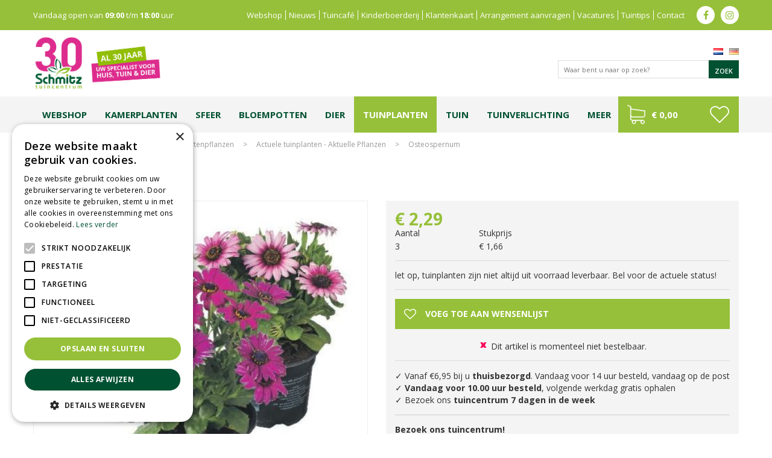

--- FILE ---
content_type: text/html; charset=utf-8
request_url: https://www.tuincentrumschmitz.nl/osteospernum
body_size: 27004
content:
<!DOCTYPE html>
<html lang="nl"><head>
<meta charset="utf-8">
<meta name="viewport" content="width=device-width, initial-scale=1, maximum-scale=1, minimum-scale=1, shrink-to-fit=no">
<title>Osteospernum - Tuincentrum Schmitz</title>
<meta name="description" content="Bij Tuincentrum Schmitz Vlodrop in Limburg kunt u o.a. terecht voor tuinmeubelen, vijvervissen, graszoden, tuinplanten, bomen en struiken">
<meta name="keywords" content="Tuincentrum Limburg, Tuinmeubelen Limburg, Graszoden prijzen, Plant kopen, Bomen en struiken Limburg, Koopzondag tuincentrum, Tuincentrum Vlodrop, Vijvervissen Limburg, Gartencenter Vlodrop, Tuinplanten Limburg">
<meta property="og:type" content="article">
<meta property="og:title" content="Osteospernum">
<meta property="og:url" content="https://www.tuincentrumschmitz.nl/osteospernum">
<meta property="og:description" content="Spaanse Margriet">
<meta property="og:image" content="https://www.tuincentrumschmitz.nl/files/images/webshop/osteospernum-1584722430_src.jpg">
<meta property="og:locale" content="nl_NL">
<meta property="og:site_name" content="Tuincentrum Schmitz">
<meta name="format-detection" content="telephone=no">
<link rel="alternate" type="application/rss+xml" href="https://www.tuincentrumschmitz.nl/nieuws/feed.xml">
<meta name="google-site-verification" content="5Gfc1yg1FUJZXGIZwmmi4D4iKgIJtj188lA0Uquk8pQ" />

<!-- Global site tag (gtag.js) - Google Ads: 665610774 -->
<script async src="https://www.googletagmanager.com/gtag/js?id=AW-665610774"></script>
<script>
    window.dataLayer = window.dataLayer || [];
    function gtag(){dataLayer.push(arguments);}
    gtag('js', new Date());

    gtag('config', 'AW-665610774');
</script>

<script type="text/javascript">
    (function(c,l,a,r,i,t,y){
        c[a]=c[a]||function(){(c[a].q=c[a].q||[]).push(arguments)};
        t=l.createElement(r);t.async=1;t.src="https://www.clarity.ms/tag/"+i;
        y=l.getElementsByTagName(r)[0];y.parentNode.insertBefore(t,y);
    })(window, document, "clarity", "script", "hs0buny8mi");
</script>

<!-- Cookie script --> 
<script type="text/javascript" charset="UTF-8" src="//cdn.cookie-script.com/s/b019401985cfad583892627a5b210c6a.js"></script>
<!-- End Cookie script-->
<link href="/files/images/icons/favicon" rel="icon" type="image/x-icon" />
<link href="https://www.tuincentrumschmitz.nl/osteospernum" rel="canonical" />
<link href="/js/production/libs/jquery.jqzoom.css" media="screen" rel="stylesheet" type="text/css" />
<link rel="preload" href="/font/fontawesome-webfont.woff2?v=4.7.0" as="font" crossorigin>
<link rel="dns-prefetch" href="https://www.google-analytics.com" crossorigin>
<link rel="dns-prefetch" href="https://stats.g.doubleclick.net" crossorigin>
<link rel="stylesheet" type="text/css" href="/website/default/css/style_production.124.css">



    <script async defer type="text/javascript" src="/css/flawless/core/production/js/flawless.js?v=2"></script>
  	    <script type="text/javascript">
  	var app = {"baseUrl":"","assetUrl":"","locale":"nl_NL","language":"nl"};
  	app.lang = app.lang || {};
	</script>
	<!-- Global Site Tag (gtag.js) - Google Analytics -->
<script async src="https://www.googletagmanager.com/gtag/js?id=G-39L37GTZBK"></script>
<script>
  window.dataLayer = window.dataLayer || [];
  function gtag(){dataLayer.push(arguments);}
  gtag('js', new Date());
  gtag('config', 'G-39L37GTZBK');
</script><script>function ga(i,s,o,g,r,a,m){ 		
			if(i !== 'send' || s === 'pageview') return;
		
			var ga4p = [];
			if(typeof o === 'object')
			{
				if(!g) g = o.eventCategory || null;
				ga4p = o;
			}
			else
			{
				if(o) ga4p.push({'event_category': o});
				if(r) ga4p.push({'event_label': r});
			}
		
			gtag(s, g, ga4p); }</script>	</head>
<body class="col_equal responsive nl_NL nl webshop webshop-product parent-category-38">
<div id="body_content">
	<div id=skip-link><a href="#content" class="sr-only sr-only-focusable">Ga naar content</a></div>
		<section id=container>
		<header class="layout_placeholder placeholder-header">
	<div class=in>
		<div id="layout_block_94" class="layout_block block_type_webshop_shoppingcart" onclick="document.location.href='/winkelwagen'" title="Ga naar je winkelwagen">
	<div class="wrap">
		<div class=in>
						<div class="block-title title"><h2><a href="/winkelwagen">Winkelwagen</a></h2></div>
						<div class=block-content>
                								<a href="/winkelwagen" class="cartLink">
					<span class="info no_items">
						€ 0,00					</span>
				</a>
							</div>
					</div>
	</div>
</div>
<div id="layout_block_84" class="layout_block block_type_breadcrumbs">
	<div class=in itemscope itemtype="https://schema.org/BreadcrumbList">		<div class="breadcrumb" itemprop="itemListElement" itemscope itemtype="https://schema.org/ListItem">
		  		  <a itemprop="item"  href="/" class="home" title="Home"><span itemprop="name">Home</span><meta itemprop="position" content="1"></a>
		  <div class="separator">&gt;</div>		</div>
			<div class="breadcrumb" itemprop="itemListElement" itemscope itemtype="https://schema.org/ListItem">
		  		  <a itemprop="item"  href="/producten" title="Producten"><span itemprop="name">Producten</span><meta itemprop="position" content="2"></a>
		  <div class="separator">&gt;</div>		</div>
			<div class="breadcrumb" itemprop="itemListElement" itemscope itemtype="https://schema.org/ListItem">
		  		  <a itemprop="item"  href="/tuinplanten" title="Tuinplanten"><span itemprop="name">Tuinplanten - Gartenpflanzen</span><meta itemprop="position" content="3"></a>
		  <div class="separator">&gt;</div>		</div>
			<div class="breadcrumb" itemprop="itemListElement" itemscope itemtype="https://schema.org/ListItem">
		  		  <a itemprop="item"  href="/tuinplanten-actuele-tuinplanten" title="Actuele tuinplanten"><span itemprop="name">Actuele tuinplanten - Aktuelle Pflanzen</span><meta itemprop="position" content="4"></a>
		  <div class="separator">&gt;</div>		</div>
			<div class="breadcrumb" itemprop="itemListElement" itemscope itemtype="https://schema.org/ListItem">
		  		    <span itemprop="name"  title="Osteospernum">Osteospernum</span><meta itemprop="position" content="5">
		  		</div>
	</div>
</div>	
	</div>
</header>	    <div class="column_wrapper disable_left disable_right column-1">
	    	<div class=in>
				<div class=main_column id=main_column>
					<div class="layout_placeholder placeholder-content_top">
	<div class="in">
		    <div id="layout_block_32" class="layout_block block_type_openinghours_today">
        <div class=wrap>
            <div class=in>
                <div class=block-content>
                    <span class="location_1"><span class="opened-text">Vandaag open van <span class="open-hours">09:00</span> t/m <span class="close-hours">18:00</span> uur</span></span>                </div>
            </div>
        </div>
    </div>
<nav id="layout_block_33" class="layout_block block_type_navigation menu_top submenu_vertical_show">
<div class="in">
<ul>
  <li class="first" id="item_115"><span class=headlink>
    <a id="115" title="Webshop" class="label " href="/producten" target="_self"><span class=in>Webshop</span></a>
             
             </span>
  </li>
  <li class="" id="item_43"><span class=headlink>
    <a id="43" title="Blijf op de hoogte van het laatste nieuws" class="label " href="/nieuws" target="_self"><span class=in>Nieuws</span></a>
             
             </span>
  </li>
  <li class="" id="item_48"><span class=headlink>
    <a id="48" title="Tuincafé" class="label " href="/tuincafe" target="_self"><span class=in>Tuincafé</span></a>
             
             </span>
  </li>
  <li class="" id="item_46"><span class=headlink>
    <a id="46" title="Kinderboerderij" class="label " href="/kinderboerderij" target="_self"><span class=in>Kinderboerderij</span></a>
             
             </span>
  </li>
  <li class="" id="item_47"><span class=headlink>
    <a id="47" title="Klantenkaart" class="label " href="/klantenkaart" target="_self"><span class=in>Klantenkaart</span></a>
             
             </span>
  </li>
  <li class="" id="item_73"><span class=headlink>
    <a id="73" title="Arrangement aanvragen" class="label " href="/arrangementen" target="_self"><span class=in>Arrangement aanvragen</span></a>
             
             </span>
  </li>
  <li class="" id="item_114"><span class=headlink>
    <a id="114" title="Vacatures" class="label " href="/vacatures" target="_self"><span class=in>Vacatures</span></a>
             
             </span>
  </li>
  <li class="" id="item_45"><span class=headlink>
    <a id="45" title="De laatste tuin tips" class="label " href="/tuintips" target="_self"><span class=in>Tuintips</span></a>
             
             </span>
  </li>
  <li class="last" id="item_49"><span class=headlink>
    <a id="49" title="Contact" class="label " href="/vestiging/tuincentrum-schmitz" target="_self"><span class=in>Contact</span></a>
             
             </span>
  </li>
</ul>
</div>
</nav>
<div id="layout_block_51" class="layout_block block_type_html header_social">
		<div class="wrap">
		<div class=in>
						<div class=block-content><ul>
	<li><a class="fa fa-facebook" href="https://www.facebook.com/Tuincentrum-Schmitz-Vlodrop-121471137961829/?hc_ref=PAGES_TIMELINE&amp;fref=nf" target="_blank">fb</a></li>
	<li><a class="fa fa-instagram" href="https://www.instagram.com/tuincentrumschmitz/?hl=nl/?hc_ref=PAGES_TIMELINE&amp;fref=nf" target="_blank">ig</a></li>
</ul></div>					</div>
	</div>
	</div>
<div id="layout_block_4" class="layout_block block_type_logo">
	<div class=in>
		<a href="/" title="Tuincentrum Schmitz" class="logo">
			<img src="/website/default/images/logo.png" alt="Tuincentrum Schmitz"  loading="eager">
		</a>
	</div>
</div><div id="layout_block_52" class="layout_block block_type_locale_switcher">
	<div class=wrap>
		<div class=in>
			<div class=block-content>
				<ul class="locale_switcher"><li class="nl_NL"><a class="active" href="https://www.tuincentrumschmitz.nl"><img data-src="/img/flags/nl_NL.png" alt="Dutch (Netherlands)" width="16" height="11" /></a></li><li class="de_DE"><a href="http://www.gartencenterschmitz.de"><img data-src="/img/flags/de_DE.png" alt="German (Germany)" width="16" height="11" /></a></li></ul>			</div>
		</div>
	</div>
</div><div id="layout_block_96" class="layout_block block_type_search_box_2">
	<div class=wrap>
		<div class=in>
			<div class=block-content>
				<form name="search2" class=form action="/zoeken">
					<input type=hidden id=search_id name="search_id" value="96">
					<div class="grid-10-12">
						<input type=text name=q id=search-input placeholder="Waar bent u naar op zoek?">
					</div>
					<div class="grid-2-12">
						<input type=submit name=search-submit id=search-submit value="Zoek">
					</div>
				</form>
			</div>
		</div>
	</div>
</div>
<nav id="layout_block_35" class="layout_block block_type_navigation menu_main submenu_horizontal">
<div class="in">
<ul>
  <li class="first" id="item_109"><span class=headlink>
    <a id="109" title="Webshop" class="label " href="https://www.tuincentrumschmitz.nl/producten" target="_self"><span class=in>Webshop</span></a>
             
             </span>
  </li>
  <li class="has_submenu has_submenu" id="item_50"><span class=headlink>
    <a id="50" title="Kamerplanten" class="label " href="/kamerplanten" target="_self"><span class=in>Kamerplanten</span></a>
             <span class="submenu_button"></span>
             </span>
    <div class="sub submenu"><ul>
      <li><span class=headlink>
        <a id="183" title="Groene kamerplanten" class="label " href="https://www.tuincentrumschmitz.nl/kamerplanten-groene-kamerplanten" target="_self"><span class=in>Groene kamerplanten</span></a>
		             </span>
      </li>
      <li><span class=headlink>
        <a id="184" title="Bloeiende kamerplanten" class="label " href="https://www.tuincentrumschmitz.nl/kamerplanten-bloeiende-kamerplanten" target="_self"><span class=in>Bloeiende kamerplanten</span></a>
		             </span>
      </li>
      <li><span class=headlink>
        <a id="189" title="Luchtzuiverende planten" class="label " href="https://www.tuincentrumschmitz.nl/kamerplanten-luchtzuiverende-kamerplanten" target="_self"><span class=in>Luchtzuiverende planten</span></a>
		             </span>
      </li>
      <li><span class=headlink>
        <a id="314" title="Grote kamerplanten" class="label " href="https://www.tuincentrumschmitz.nl/kamerplanten-grote-kamerplanten" target="_self"><span class=in>Grote kamerplanten</span></a>
		             </span>
      </li>
      <li><span class=headlink>
        <a id="185" title="Hangplanten" class="label " href="https://www.tuincentrumschmitz.nl/kamerplanten-hangplanten" target="_self"><span class=in>Hangplanten</span></a>
		             </span>
      </li>
      <li><span class=headlink>
        <a id="192" title="Cactussen &amp; vetplanten" class="label " href="https://www.tuincentrumschmitz.nl/kamerplanten-cactussen-en-vetplanten" target="_self"><span class=in>Cactussen &amp; vetplanten</span></a>
		             </span>
      </li>
      <li><span class=headlink>
        <a id="193" title="Mini plantjes" class="label " href="https://www.tuincentrumschmitz.nl/kamerplanten-miniplanten-mixmatch" target="_self"><span class=in>Mini plantjes</span></a>
		             </span>
      </li>
    </ul></div>
  </li>
  <li class="has_submenu has_submenu" id="item_230"><span class=headlink>
    <a id="230" title="Wonen" class="label " href="/wonen-en-sfeer" target="_self"><span class=in>Sfeer</span></a>
             <span class="submenu_button"></span>
             </span>
    <div class="sub submenu"><ul>
      <li><span class=headlink>
        <a id="234" title="Kussens" class="label " href="https://www.tuincentrumschmitz.nl/wonen-en-sfeer-kussens" target="_self"><span class=in>Kussens</span></a>
		             </span>
      </li>
      <li><span class=headlink>
        <a id="235" title="Kaarsen" class="label " href="https://www.tuincentrumschmitz.nl/wonen-en-sfeer-kaarsen" target="_self"><span class=in>Kaarsen</span></a>
		             </span>
      </li>
      <li><span class=headlink>
        <a id="236" title="Geuren" class="label " href="https://www.tuincentrumschmitz.nl/wonen-en-sfeer-geurartikelen" target="_self"><span class=in>Geuren</span></a>
		             </span>
      </li>
      <li><span class=headlink>
        <a id="237" title="Verlichting" class="label " href="https://www.tuincentrumschmitz.nl/wonen-en-sfeer-verlichting" target="_self"><span class=in>Verlichting</span></a>
		             </span>
      </li>
      <li><span class=headlink>
        <a id="238" title="Kunstplanten &amp; -bloemen" class="label " href="https://www.tuincentrumschmitz.nl/wonen-en-sfeer-kunstplanten-en-bloemen" target="_self"><span class=in>Kunstplanten &amp; -bloemen</span></a>
		             </span>
      </li>
      <li><span class=headlink>
        <a id="239" title="Kleding" class="label " href="https://www.tuincentrumschmitz.nl/wonen-en-sfeer-kleding" target="_self"><span class=in>Kleding</span></a>
		             </span>
      </li>
      <li><span class=headlink>
        <a id="240" title="Vloerkleden" class="label " href="https://www.tuincentrumschmitz.nl/wonen-en-sfeer-vloerkleden" target="_self"><span class=in>Vloerkleden</span></a>
		             </span>
      </li>
      <li><span class=headlink>
        <a id="241" title="Puzzels" class="label " href="https://www.tuincentrumschmitz.nl/wonen-en-sfeer-puzzels" target="_self"><span class=in>Puzzels</span></a>
		             </span>
      </li>
      <li><span class=headlink>
        <a id="242" title="PTMD" class="label " href="https://www.tuincentrumschmitz.nl/wonen-en-sfeer-ptmd-en-overig" target="_self"><span class=in>PTMD</span></a>
		             </span>
      </li>
    </ul></div>
  </li>
  <li class="has_submenu has_submenu" id="item_231"><span class=headlink>
    <a id="231" title="Bloempotten" class="label " href="/bloempotten" target="_self"><span class=in>Bloempotten</span></a>
             <span class="submenu_button"></span>
             </span>
    <div class="sub submenu"><ul>
      <li><span class=headlink>
        <a id="232" title="Binnen" class="label " href="https://www.tuincentrumschmitz.nl/bloempotten-binnenpotten" target="_self"><span class=in>Binnen</span></a>
		             </span>
      </li>
      <li><span class=headlink>
        <a id="233" title="Buiten" class="label " href="https://www.tuincentrumschmitz.nl/bloempotten-buitenpotten" target="_self"><span class=in>Buiten</span></a>
		             </span>
      </li>
    </ul></div>
  </li>
  <li class="has_submenu has_submenu" id="item_93"><span class=headlink>
    <a id="93" title="Dier" class="label " href="/dierenwinkel" target="_self"><span class=in>Dier</span></a>
             <span class="submenu_button"></span>
             </span>
    <div class="sub submenu"><ul>
      <li><span class=headlink>
        <a id="130" title="Honden" class="label " href="https://www.tuincentrumschmitz.nl/dierenwinkel-honden" target="_self"><span class=in>Honden</span></a>
		             </span>
      </li>
      <li><span class=headlink>
        <a id="131" title="Katten" class="label " href="https://www.tuincentrumschmitz.nl/dierenwinkel-katten" target="_self"><span class=in>Katten</span></a>
		             </span>
      </li>
      <li><span class=headlink>
        <a id="132" title="Knaagdieren" class="label " href="https://www.tuincentrumschmitz.nl/dierenwinkel-knaagdieren" target="_self"><span class=in>Knaagdieren</span></a>
		             </span>
      </li>
      <li><span class=headlink>
        <a id="134" title="Tuinvogels" class="label " href="https://www.tuincentrumschmitz.nl/dierenwinkel-tuindieren" target="_self"><span class=in>Tuinvogels</span></a>
		             </span>
      </li>
      <li><span class=headlink>
        <a id="133" title="Vissen" class="label " href="https://www.tuincentrumschmitz.nl/dierenwinkel-aquariumvissen-en-reptielen" target="_self"><span class=in>Vissen</span></a>
		             </span>
      </li>
    </ul></div>
  </li>
  <li class="has_submenu has_submenu active" id="item_259"><span class=headlink>
    <a id="259" title="Tuinplanten" class="label " href="/tuinplanten" target="_self"><span class=in>Tuinplanten</span></a>
             <span class="submenu_button"></span>
             </span>
    <div class="sub submenu"><ul>
      <li><span class=headlink>
        <a id="261" title="Vaste planten" class="label " href="https://www.tuincentrumschmitz.nl/tuinplanten-vaste-planten-stauden" target="_self"><span class=in>Vaste planten</span></a>
		             </span>
      </li>
      <li><span class=headlink>
        <a id="262" title="Bodembedekkers" class="label " href="https://www.tuincentrumschmitz.nl/tuinplanten-bodembedekkers" target="_self"><span class=in>Bodembedekkers</span></a>
		             </span>
      </li>
      <li><span class=headlink>
        <a id="297" title="Bloembollen en zaden" class="label " href="https://www.tuincentrumschmitz.nl/tuinplanten-bloembollen-en-zaden" target="_self"><span class=in>Bloembollen en zaden</span></a>
		             </span>
      </li>
      <li><span class=headlink>
        <a id="298" title="Bomen, heesters en haagplanten" class="label " href="https://www.tuincentrumschmitz.nl/tuinplanten-bomen-heesters-en-haagplanten" target="_self"><span class=in>Bomen, heesters en haagplanten</span></a>
		             </span>
      </li>
      <li><span class=headlink>
        <a id="299" title="Fruit" class="label " href="https://www.tuincentrumschmitz.nl/tuinplanten-fruit-obst" target="_self"><span class=in>Fruit</span></a>
		             </span>
      </li>
      <li><span class=headlink>
        <a id="300" title="Groente en kruiden" class="label " href="https://www.tuincentrumschmitz.nl/tuinplanten-groente-en-kruiden" target="_self"><span class=in>Groente en kruiden</span></a>
		             </span>
      </li>
      <li><span class=headlink>
        <a id="301" title="Rozen en klimplanten" class="label " href="https://www.tuincentrumschmitz.nl/tuinplanten-rozen-en-klimplanten" target="_self"><span class=in>Rozen en klimplanten</span></a>
		             </span>
      </li>
      <li><span class=headlink>
        <a id="302" title="Siergrassen" class="label " href="https://www.tuincentrumschmitz.nl/tuinplanten-siergrassen" target="_self"><span class=in>Siergrassen</span></a>
		             </span>
      </li>
      <li><span class=headlink>
        <a id="303" title="Waterplanten" class="label " href="https://www.tuincentrumschmitz.nl/tuinplanten-waterplanten" target="_self"><span class=in>Waterplanten</span></a>
		             </span>
      </li>
      <li><span class=headlink>
        <a id="304" title="Groen dak" class="label " href="https://www.tuincentrumschmitz.nl/tuinplanten-groendak" target="_self"><span class=in>Groen dak</span></a>
		             </span>
      </li>
    </ul></div>
  </li>
  <li class="has_submenu" id="item_246"><span class=headlink>
    <a id="246" title="Tuin" class="label " href="https://www.tuincentrumschmitz.nl/tuininrichting" target="_self"><span class=in>Tuin</span></a>
             <span class="submenu_button"></span>
             </span>
    <div class="sub submenu"><ul>
      <li><span class=headlink>
        <a id="247" title="Tuinplanten" class="label " href="https://www.tuincentrumschmitz.nl/tuinplanten" target="_self"><span class=in>Tuinplanten</span></a>
		             </span>
      </li>
      <li><span class=headlink>
        <a id="295" title="Moestuin" class="label " href="https://www.tuincentrumschmitz.nl/tuininrichting-moestuin" target="_self"><span class=in>Moestuin</span></a>
		             </span>
      </li>
      <li><span class=headlink>
        <a id="258" title="Tuinverlichting" class="label " href="https://www.tuincentrumschmitz.nl/tuinverlichting" target="_self"><span class=in>Tuinverlichting</span></a>
		             </span>
      </li>
      <li><span class=headlink>
        <a id="248" title="Natuurlijke erfafscheidingen" class="label " href="https://www.tuincentrumschmitz.nl/tuininrichting-natuurlijke-afscheidingen" target="_self"><span class=in>Natuurlijke erfafscheidingen</span></a>
		             </span>
      </li>
      <li><span class=headlink>
        <a id="249" title="Plantgeleiding" class="label " href="https://www.tuincentrumschmitz.nl/tuininrichting-plantgeleiding" target="_self"><span class=in>Plantgeleiding</span></a>
		             </span>
      </li>
      <li><span class=headlink>
        <a id="250" title="Regentonnen" class="label " href="https://www.tuincentrumschmitz.nl/tuininrichting-regentonnen" target="_self"><span class=in>Regentonnen</span></a>
		             </span>
      </li>
      <li><span class=headlink>
        <a id="251" title="Tuinhaarden" class="label " href="https://www.tuincentrumschmitz.nl/tuininrichting-tuinhaarden" target="_self"><span class=in>Tuinhaarden</span></a>
		             </span>
      </li>
      <li><span class=headlink>
        <a id="252" title="Tuinbeelden" class="label " href="https://www.tuincentrumschmitz.nl/tuininrichting-tuinbeelden" target="_self"><span class=in>Tuinbeelden</span></a>
		             </span>
      </li>
      <li><span class=headlink>
        <a id="253" title="Tuinschilderijen" class="label " href="https://www.tuincentrumschmitz.nl/tuininrichting-tuinschilderijen" target="_self"><span class=in>Tuinschilderijen</span></a>
		             </span>
      </li>
      <li><span class=headlink>
        <a id="254" title="Waterornamenten" class="label " href="https://www.tuincentrumschmitz.nl/tuininrichting-waterornamenten" target="_self"><span class=in>Waterornamenten</span></a>
		             </span>
      </li>
      <li><span class=headlink>
        <a id="256" title="Deurmatten" class="label " href="https://www.tuincentrumschmitz.nl/tuininrichting-deurmatten" target="_self"><span class=in>Deurmatten</span></a>
		             </span>
      </li>
      <li><span class=headlink>
        <a id="255" title="Zwembaden" class="label " href="https://www.tuincentrumschmitz.nl/tuininrichting-zwembaden-en-infinite-spas" target="_self"><span class=in>Zwembaden</span></a>
		             </span>
      </li>
      <li><span class=headlink>
        <a id="257" title="Kunstgras, grind &amp; bestrating" class="label " href="https://www.tuincentrumschmitz.nl/tuininrichting-kunstgras-grind-en-bestrating" target="_self"><span class=in>Kunstgras, grind &amp; bestrating</span></a>
		             </span>
      </li>
    </ul></div>
  </li>
  <li class="has_submenu" id="item_313"><span class=headlink>
    <a id="313" title="Tuinverlichting" class="label " href="/tuinverlichting" target="_self"><span class=in>Tuinverlichting</span></a>
             <span class="submenu_button"></span>
             </span>
    <div class="sub submenu"><ul>
      <li class="first"><span class=headlink>
        <a title="Solar" class="label " href="/tuinverlichting-solar"><span class=in>Solar - Solarenergie</span></a>
		             </span>
      </li>
      <li class="last"><span class=headlink>
        <a title="Zwakstroom tuinverlichting" class="label " href="/tuinverlichting-zwakstroom-tuinverlichting"><span class=in>Zwakstroom tuinverlichting - Niedervolt-Gartenbeleuchtung</span></a>
		             </span>
      </li>
    </ul></div>
  </li>
  <li class="has_submenu has_submenu" id="item_84"><span class=headlink>
    <a id="84" title="Meer" class="label " href="/producten" target="_self"><span class=in>Meer</span></a>
             <span class="submenu_button"></span>
             </span>
    <div class="sub submenu"><ul>
      <li><span class=headlink>
        <a id="271" title="Kamerplanten" class="label " href="https://www.tuincentrumschmitz.nl/kamerplanten" target="_self"><span class=in>Kamerplanten</span></a>
		             </span>
      </li>
      <li><span class=headlink>
        <a id="272" title="Tuinplanten" class="label " href="https://www.tuincentrumschmitz.nl/tuinplanten" target="_self"><span class=in>Tuinplanten</span></a>
		             </span>
      </li>
      <li><span class=headlink>
        <a id="273" title="Tuingereedschap" class="label " href="https://www.tuincentrumschmitz.nl/tuingereedschap" target="_self"><span class=in>Tuingereedschap</span></a>
		             </span>
      </li>
      <li><span class=headlink>
        <a id="274" title="Tuininrichting" class="label " href="https://www.tuincentrumschmitz.nl/tuininrichting" target="_self"><span class=in>Tuininrichting</span></a>
		             </span>
      </li>
      <li><span class=headlink>
        <a id="275" title="Tuinverlichting" class="label " href="https://www.tuincentrumschmitz.nl/tuinverlichting" target="_self"><span class=in>Tuinverlichting</span></a>
		             </span>
      </li>
      <li><span class=headlink>
        <a id="276" title="Wonen &amp; sfeer" class="label " href="https://www.tuincentrumschmitz.nl/wonen-en-sfeer" target="_self"><span class=in>Wonen &amp; sfeer</span></a>
		             </span>
      </li>
      <li><span class=headlink>
        <a id="277" title="Bloempotten" class="label " href="https://www.tuincentrumschmitz.nl/bloempotten" target="_self"><span class=in>Bloempotten</span></a>
		             </span>
      </li>
      <li><span class=headlink>
        <a id="278" title="Dierenwinkel" class="label " href="https://www.tuincentrumschmitz.nl/dierenwinkel" target="_self"><span class=in>Dierenwinkel</span></a>
		             </span>
      </li>
      <li><span class=headlink>
        <a id="279" title="Grond &amp; meststoffen" class="label " href="https://www.tuincentrumschmitz.nl/grond-en-meststoffen" target="_self"><span class=in>Grond &amp; meststoffen</span></a>
		             </span>
      </li>
      <li><span class=headlink>
        <a id="280" title="Gazon" class="label " href="https://www.tuincentrumschmitz.nl/gazon" target="_self"><span class=in>Gazon</span></a>
		             </span>
      </li>
      <li><span class=headlink>
        <a id="281" title="Vijver" class="label " href="https://www.tuincentrumschmitz.nl/vijver" target="_self"><span class=in>Vijver</span></a>
		             </span>
      </li>
      <li><span class=headlink>
        <a id="282" title="Bestrijding" class="label " href="https://www.tuincentrumschmitz.nl/bestrijding" target="_self"><span class=in>Bestrijding</span></a>
		             </span>
      </li>
      <li><span class=headlink>
        <a id="283" title="BBQ's" class="label " href="https://www.tuincentrumschmitz.nl/barbecues" target="_self"><span class=in>BBQ's</span></a>
		             </span>
      </li>
      <li><span class=headlink>
        <a id="284" title="Tuinmeubelen" class="label " href="https://www.tuincentrumschmitz.nl/tuinmeubelen" target="_self"><span class=in>Tuinmeubelen</span></a>
		             </span>
      </li>
      <li><span class=headlink>
        <a id="285" title="Cadeaubonnen" class="label " href="https://www.tuincentrumschmitz.nl/cadeaubonnen" target="_self"><span class=in>Cadeaubonnen</span></a>
		             </span>
      </li>
      <li><span class=headlink>
        <a id="286" title="Kerst" class="label " href="https://www.tuincentrumschmitz.nl/kerst" target="_self"><span class=in>Kerst</span></a>
		             </span>
      </li>
    </ul></div>
  </li>
</ul>
</div>
</nav>
<div id="layout_block_103" class="layout_block block_type_webshop_shoppingcart" onclick="document.location.href='/winkelwagen'" title="Ga naar je winkelwagen">
	<div class="wrap">
		<div class=in>
						<div class="block-title title"><h2><a href="/winkelwagen">Winkelwagen</a></h2></div>
						<div class=block-content>
                								<a href="/winkelwagen" class="cartLink">
					<span class="info no_items">
						€ 0,00					</span>
				</a>
							</div>
					</div>
	</div>
</div>

<div id="layout_block_100" class="layout_block block_type_webshop_wishlist" onclick="document.location.href='/webwinkel/wishlist'" title="Ga naar je wensenlijst">
	<div class="wrap">
		<div class=in>
						<div class="block-title title"><h2><a href="/webwinkel/wishlist" title="Wensenlijst">Wishlist</a></h2></div>
						<div class=block-content>
				<a href="/webwinkel/wishlist" title="Wensenlijst" class="wishlistLink">
					<span class="info no_items">
						Wensenlijst is leeg					</span>
				</a>
			</div>
					</div>
	</div>
</div>
	</div>
</div>					<section id=content tabindex="-1">
						<div class=in>
																					<article class="webshop-product flip"  data-id=8441 itemscope itemtype="https://schema.org/Product">
		<div id=product-top class="">
		<div class=wrap>
			<div class=in>
				<div id=back-link><a href="/tuinplanten-actuele-tuinplanten" title="Verder winkelen">Verder winkelen</a></div>
				<span id="wishlist-top"><div id=wishlist-button-top>
								<span><input type="button" class="wishBtn wishlist_top gtm-wishlist-add" name="wishlist_top" value="Voeg toe aan wensenlijst" onclick="ga('send', 'event', 'wishlist', 'product page', 'add to wishlist')"></span>
							  </div></span>			</div>
		</div>
	</div>
		<div id=responsive-page-title><h2>Osteospernum</h2></div>
	
	
	<div id=floating-productinfo>
		<div id=product-info-right>
			<div class=in><div class="pictures clearfix no_thumbs"><div class="big_picture"  >
									<a id="productPicture" title="Osteospernum" href="/files/images/webshop/osteospernum-1584722430_l.jpg">
									    <img src="/files/images/webshop/osteospernum-1584722430_n.jpg" alt="Osteospernum" itemprop="image" style="width:100%;" />
									</a>
									<a id="productPicture-hidden" title="Osteospernum" rel="productPictures" class="fancybox_gallery" href="/files/images/webshop/osteospernum-1584722430_l.jpg" data-index="0">
									    <img src="/files/images/webshop/osteospernum-1584722430_n.jpg" alt="Osteospernum" style="width:100%; visibility:hidden;" />
									</a>
							</div></div><div class="responsive-price-info"><div class="prices" itemprop="offers" itemscope itemtype="https://schema.org/Offer">
<div class="current_price"><span class="price label">Prijs</span>
<ins class="price value">
	                                <meta itemprop="price" content="2.29">
									<span class="symbol">€</span> <span class="number">2</span><span class="separator">,</span><span class="decimals">29</span>
								</ins>
</div><div class="multibuy_prices">
												<table>
												<tr class="labels">
													<td>Aantal</td>
													<td>Stukprijs</td>
												</tr><tr class="fixed-price"><td class="label">3</span><td class="value"><span class="symbol">€</span> <span class="number">1</span><span class="separator">,</span><span class="decimals">66</span></span></tr></table>
											</div><link itemprop="availability" href="https://schema.org/OutOfStock" />
<meta itemprop="priceCurrency" content="EUR" />
<meta itemprop="itemCondition" itemtype="https://schema.org/OfferItemCondition" content="https://schema.org/NewCondition" />
<link itemprop="url" href="https://www.tuincentrumschmitz.nl/osteospernum" />
</div>
<div id=short-desc>
											<h3>Korte omschrijving</h3>
												let op, tuinplanten zijn niet altijd uit voorraad leverbaar. Bel voor de actuele status!
										</div><div id="product-options-responsive"><ul></ul><div class="stock_indication label">Voorraad</div>
<div class="not_possible_to_order"><span>Dit artikel is momenteel niet bestelbaar.</span></div>
<span id="wishlist-bottom-responsive"><div id=wishlist-button-bottom>
								<span><input type="button" class="wishBtn wishlist_bottom gtm-wishlist-add" name="wishlist_bottom" value="Voeg toe aan wensenlijst" onclick="ga('send', 'event', 'wishlist', 'product page', 'add to wishlist')"></span>
							  </div></span><div id=usp-list>
						<ul><li class="html"><span>✓&nbsp;Vanaf &euro;6,95 bij u&nbsp;<strong>thuisbezorgd</strong>. Vandaag voor 14 uur besteld, vandaag op de post<br />
✓&nbsp;<strong>Vandaag voor 10.00 uur besteld</strong>, volgende werkdag gratis ophalen<br />
✓&nbsp;Bezoek ons&nbsp;<strong>tuincentrum 7 dagen in de week</strong>
<hr /></span></li><li class="html"><span><strong>Bezoek ons tuincentrum!</strong><br />
<iframe allowfullscreen="" frameborder="0" height="253" loading="lazy" scrolling="no" src="https://www.google.com/maps/embed?pb=!1m18!1m12!1m3!1d10011.286330337283!2d6.08812267112937!3d51.14864117131653!2m3!1f0!2f0!3f0!3m2!1i1024!2i768!4f13.1!3m3!1m2!1s0x47c0b28092e2d30f%3A0x5982e0d3edaf51c5!2sTuincentrum%20Schmitz!5e0!3m2!1sen!2snl!4v1623850594273!5m2!1sen!2snl" style="border:0;" width="553"></iframe><br />
Tuincentrum Schmitz<br />
Herkenbosserweg 2<br />
6063 NL&nbsp;Vlodrop<br />
<br />
<a class="btn" href="https://www.tuincentrumschmitz.nl/vestiging/tuincentrum-schmitz" style="float:left">Naar contact en openingstijden</a></span></li></ul>
					</div></div></div></div>
    	</div>
	</div>
				<div id=product-info-left>
								<div class=page-title><h1 itemprop="name">Osteospernum</h1></div>
																	<div class=overall-rating>
													<a href="#new-review">Dit product heeft nog geen recensies, wees de eerste</a>
											</div>
																<div class="prices" itemprop="offers" itemscope itemtype="https://schema.org/Offer">
<div class="current_price"><span class="price label">Prijs</span>
<ins class="price value">
	                                <meta itemprop="price" content="2.29" />
									<span class="symbol">€</span> <span class="number">2</span><span class="separator">,</span><span class="decimals">29</span>
								</ins>
</div><div class="multibuy_prices">
								<table>
								<tr class="labels">
									<td>Aantal</td>
									<td>Stukprijs</td>
								</tr><tr class="fixed-price"><td class="label">3</span><td class="value"><span class="symbol">€</span> <span class="number">1</span><span class="separator">,</span><span class="decimals">66</span></span></tr></table>
							</div><link itemprop="availability" href="https://schema.org/OutOfStock">
<meta itemprop="priceCurrency" content="EUR">
<meta itemprop="itemCondition" itemtype="https://schema.org/OfferItemCondition" content="https://schema.org/NewCondition" />
<link itemprop="url" href="https://www.tuincentrumschmitz.nl/osteospernum">
</div>
<div id=short-desc>
							<h3>Korte omschrijving</h3>
								let op, tuinplanten zijn niet altijd uit voorraad leverbaar. Bel voor de actuele status!
						</div>				<div id=product-options>
                    					<ul>
																		                        </ul>
                        <div class="stock_indication label">Voorraad</div>
                            <div class="not_possible_to_order"><span>Dit artikel is momenteel niet bestelbaar.</span></div>
                        <span id="wishlist-bottom"><div id=wishlist-button-bottom>
									<span><input type="button" class="wishBtn wishlist_bottom gtm-wishlist-add" name="wishlist_bottom" value="Voeg toe aan wensenlijst" onclick="ga('send', 'event', 'wishlist', 'product page', 'add to wishlist')"></span>
								  </div></span><div id=usp-list>
						<ul><li class="html"><span>✓&nbsp;Vanaf &euro;6,95 bij u&nbsp;<strong>thuisbezorgd</strong>. Vandaag voor 14 uur besteld, vandaag op de post<br />
✓&nbsp;<strong>Vandaag voor 10.00 uur besteld</strong>, volgende werkdag gratis ophalen<br />
✓&nbsp;Bezoek ons&nbsp;<strong>tuincentrum 7 dagen in de week</strong>
<hr /></span></li><li class="html"><span><strong>Bezoek ons tuincentrum!</strong><br />
<iframe allowfullscreen="" frameborder="0" height="253" loading="lazy" scrolling="no" src="https://www.google.com/maps/embed?pb=!1m18!1m12!1m3!1d10011.286330337283!2d6.08812267112937!3d51.14864117131653!2m3!1f0!2f0!3f0!3m2!1i1024!2i768!4f13.1!3m3!1m2!1s0x47c0b28092e2d30f%3A0x5982e0d3edaf51c5!2sTuincentrum%20Schmitz!5e0!3m2!1sen!2snl!4v1623850594273!5m2!1sen!2snl" style="border:0;" width="553"></iframe><br />
Tuincentrum Schmitz<br />
Herkenbosserweg 2<br />
6063 NL&nbsp;Vlodrop<br />
<br />
<a class="btn" href="https://www.tuincentrumschmitz.nl/vestiging/tuincentrum-schmitz" style="float:left">Naar contact en openingstijden</a></span></li></ul>
					</div>				</div>
			</div>
			<div class="sticky-addtocart" id="sticky-addtocart">
				<div class="wrapper">
					<div class="left-col">
						<div class="product-image-container">
									<div class="product-image-wrapper">
										<img src="/files/images/webshop/osteospernum-1584722430_s.jpg" alt="Osteospernum" style="width:100%;" />
									</div>
								</div>						<div class="sticky-product-info">
							<span class="product-name">Osteospernum</span>
							<div class="sticky-product-info-line">
								<div class="prices">
<div class="current_price"><span class="price label">Prijs</span>
<ins class="price value">
												<span class="symbol">€</span> <span class="number">2</span><span class="separator">,</span><span class="decimals">29</span>
											</ins>
</div><div class="multibuy_prices">
													<table>
													<tr class="labels">
														<td>Aantal</td>
														<td>Stukprijs</td>
													</tr><tr class="fixed-price"><td class="label">3</span><td class="value"><span class="symbol">€</span> <span class="number">1</span><span class="separator">,</span><span class="decimals">66</span></span></tr></table>
												</div></div>
							</div>
						</div>
					</div>
					<div class="right-col">
						<div id="wishlist-sticky"><div id=wishlist-button-sticky>
										<span><input type="button" class="wishBtn wishlist_sticky gtm-wishlist-add" name="wishlist_sticky" value="Voeg toe aan wensenlijst" onclick="ga('send', 'event', 'wishlist', 'product page', 'add to wishlist')"></span>
									</div></div>					</div>
				</div>
			</div>
	
	
	
			<div id=product-tabs-container >
			<div class=wrap>
				<div class=in>
					<div id=product-tabs>
						<div id=product-tab-btn>
							<a id="product-tab-omschrijving-btn" href="#omschrijving-link" class=active name="omschrijving">Omschrijving</a><a id="product-tab-specificaties-btn" href="#specificaties-link"  name="specificaties">Specificaties</a><a id="product-tab-afhalen-btn" href="#afhalen-link"  name="afhalen">Afhalen</a><a id="product-tab-retourneren-btn" href="#retourneren-link"  name="retourneren">Retourneren</a><a id="product-tab-recensies-btn" href="#recensies-link"  name="recensies">Recensies</a>						</div>
						<div id="product-tab-omschrijving" class="product-tab tab-5 active"><div class="page-text" itemprop="description">
<p>Spaanse Margriet</p>
<span class="extra-text"><p>Spaanse margriet, de ultieme zonaanbidder . Onder de zonaanbidders maakt de Spaanse margriet het wel heel bont. Hij is zo dol op de zon dat hij demonstratief de kelkjes sluit als het donker is. Maar geen nood: bij zonsopgang gaan zijn mooie felgekleurde bloemen weer open.</p></span></div>

</div>

<div id="product-tab-specificaties" class="product-tab tab-2"><ul class="specs">
<li><div class=specs-label>Artikelnummer</div>
<div class=specs-value>2403251</div></li>
<li><meta itemprop="gtin13" content="8717191027663" />
<div class=specs-label>EAN code</div>
<div class=specs-value>8717191027663</div></li>
</ul></div>
<div id="product-tab-afhalen" class="product-tab tab-1"><div class="page-text">
<p>U zoekt thuis op de bank uw favoriete producten uit, bestelt deze online en u haalt het op wanneer het u uitkomt. Hoe makkelijk is dat?<br />
<br />
<strong>Bestel voor 10.00 uur &#39;s ochtends, dan ligt het de volgende dag vanaf&nbsp;12.00 uur voor u klaar. </strong><br />
<br />
U ontvangt van ons een mail zodra uw bestelling klaar ligt.&nbsp;</p>

<p>De bestelling kan afgehaald worden bij de servicebalie bij de ingang van het tuincentrum:</p>

<p><u>Tuincentrum Schmitz</u><br />
Herkenbosserweg 2<br />
6063 NL Vlodrop<br />
☎&nbsp;<a href="tel:0475-535919" onclick="ga('send', 'event', 'phonecall', 'click', 'location')">0475-535919</a><br />
<span style="font-size:16px;">✉︎</span>&nbsp;<a href="mailto:info@tuincentrumschmitz.nl" itemprop="email" onclick="ga('send', 'event', 'email', 'click', 'location')">info@tuincentrumschmitz.nl</a></p>

<p>Uiteraard staan wij u graag te woord in ons tuincentrum voor een goed advies, service en gezelligheid.&nbsp;</p>

<p><a class="btn" href="https://www.tuincentrumschmitz.nl/vestiging/tuincentrum-schmitz" style="float:left;">Openingstijden en contactgegevens</a></p>
</div></div>
<div id="product-tab-retourneren" class="product-tab tab-6"><div class="page-text">
<p>Tenzij anders afgesproken&nbsp;kunnen gekochte producten tot tien dagen na aankoop (ingaande de dag na aankoop) worden geretourneerd met de originele kassabon. De producten moeten ongebruikt zijn en in de originele verpakking zitten. Eventuele door de ondernemer bij het aanbod aangegeven wijze van retournering moet worden gevolgd door de consument. Uitgezonderd van retourrecht zijn:</p>

<ul>
	<li>bloemen</li>
	<li>planten</li>
	<li>bomen</li>
	<li>dieren</li>
	<li>producten die op verzoek van de consument zijn vervaardigd, gemengd, bewerkt of op maat gemaakt, of op verzoek van de consument zijn besteld</li>
	<li>andere producten waarvan de ondernemer in het aanbod heeft aangegeven dat ze niet mogen worden geretourneerd</li>
</ul>

<p>Als de consument gebruik maakt van het retourrecht waarbij geld wordt teruggegeven, dan zal de ondernemer binnen uiterlijk 14 dagen eventuele (aan)betalingen aan de consument terugbetalen.</p>

<h2>Meer informatie? Neem contact met ons op:</h2>

<p><u>Tuincentrum Schmitz</u><br />
Herkenbosserweg 2<br />
6063 NL Vlodrop<br />
☎&nbsp;<a href="tel:0475-535919" onclick="ga('send', 'event', 'phonecall', 'click', 'location')">0475-535919</a><br />
✉︎&nbsp;<a href="mailto:info@tuincentrumschmitz.nl" itemprop="email" onclick="ga('send', 'event', 'email', 'click', 'location')">info@tuincentrumschmitz.nl</a></p>
</div></div>
<div id="product-tab-recensies" class="product-tab tab-3 review-tab"><div id=reviews >
	<div class=wrap>
		<div class=in>
						<div id=reviews-ajax></div>
						<div id=new-review>
						<div class=reviews-title><h2>Schrijf zelf een recensie over "Osteospernum"</h2></div>
				<div class=reviews-text><p>Wij zijn benieuwd naar uw mening! Schrijf een recensie over het artikel <strong>&quot;Osteospernum&quot;</strong> en maak kans op een Nationale Tuinbon ter waarde van &euro; 25,- !</p></div>
		
	<form id="webshop_product_send_review_form" action="/product/send_review"  method="post" enctype="application/x-www-form-urlencoded" accept-charset="UTF-8">
		<input type="hidden" name="shop_product_variation_id" value="8441" />
		<input type="hidden" name="shop_order_id" value="" />
		<input type="hidden" name="shop_customer_id" value="" />
		<input type="hidden" name="hash" value="" />
		<div class=form>
			<div class="grid-12-12 clear">
				<label for="rating-replace" class="required">Beoordeling: <em class="form-req">*</em></label>
				
<input type="text"  name="rating" id="rating-replace" value="" step="1" />				<div class="rateit bigstars" data-rateit-backingfld="#rating-replace" data-rateit-resetable="false" data-rateit-min="0" data-rateit-max="5" data-rateit-starwidth="32" data-rateit-starheight="32"></div>
							</div>
						<div class="grid-12-12 clear">
				<label for="text" class="required">Uw mening over dit product: <em class="form-req">*</em></label>
				
<p class="hint">Let op: deze recensie gaat over het product en niet over ons tuincentrum, de service of levering van uw bestelling. U kunt bijvoorbeeld in gaan op de kwaliteit van het product, de look &amp; feel en belangrijke eigenschappen.</p>				
<textarea name="text" id="text" rows="8" cols="80"></textarea>							</div>
						<div class="grid-6-12 clear">
				<label for="name" class="required">Naam (zichtbaar op website): <em class="form-req">*</em></label>
				
<input type="text"  name="name" id="name" value="" maxlength="50" />							</div>
						<div class="grid-6-12">
				<label for="city" class="required">Plaats (zichtbaar op website): <em class="form-req">*</em></label>
				
<input type="text"  name="city" id="city" value="" maxlength="100" />							</div>
						<div class="grid-6-12 clear">
				<label for="email" class="required">E-mailadres (niet zichtbaar): <em class="form-req">*</em></label>
				
<input type="email"  name="email" id="email" value="" maxlength="150" />							</div>
									<div class="grid-12-12 submit">
				
<input type="submit" name="submit" id="send_review_submit" value="Verstuur" type="submit" />			</div>
		</div>
	</form>
			</div>
					</div>
	</div>
</div>

<script type="text/javascript">
	function getReviews(url) {
		$.ajax({
			url: url,
			dataType: 'json',
			type: 'post',
			data: {
				'shop_product_variation_id' : "8441"
			},
			beforeSend: function(){
				$.blockUI.defaults.css = {};
				$('#reviews-ajax').block({ message: '<div class=block-message-in><h2>laden...</h2></div>', overlayCSS: { backgroundColor: '#fff', cursor: 'default' } });
			},
			success: function(response) {
				$('#reviews-ajax').html(response.content ?? '');
				if (response.content) {
									}
			}
		});
	}
</script>
</div>

					</div>
									</div>
			</div>
		</div>
				
				
	
	
	<script type="text/javascript">
	//
	function setConformingHeight2(el, newHeight) {
		// set the height to something new, but remember the original height in case things change
		el.data("originalHeight", (el.data("originalHeight") == undefined) ? (el.outerHeight()) : (el.data("originalHeight")));
		el.attr('style', 'height: ' + newHeight + 'px !important');
	}

	function getOriginalHeight2(el) {
		// if the height has changed, send the originalHeight
		return (el.data("originalHeight") == undefined) ? (el.outerHeight()) : (el.data("originalHeight"));
	}

	function columnConform2() {
		var currentTallest = 0,
			currentRowStart = 0,
			rowDivs = [];

		var elements = $('.thumbnails').find('li > a');

		// first remove originalHeight data and reset height
		elements.removeData('originalHeight').attr('style', 'height: auto !important');

		// find the tallest DIV in the row, and set the heights of all of the DIVs to match it.
		elements.each(function() {
			var $this = $(this);
			if(currentRowStart != $this.position().top) {
				// we just came to a new row.  Set all the heights on the completed row
				for(currentDiv = 0 ; currentDiv < rowDivs.length ; currentDiv++)
					setConformingHeight2(rowDivs[currentDiv], currentTallest);

				// set the variables for the new row
				rowDivs = []; // empty the array
				currentRowStart = $this.position().top;
				currentTallest = getOriginalHeight2($this);
				rowDivs.push($this);
			} else {
				// another div on the current row.  Add it to the list and check if it's taller
				rowDivs.push($this);
				currentTallest = (currentTallest < getOriginalHeight2($this)) ? (getOriginalHeight2($this)) : (currentTallest);
			}
			// do the last row
			for(currentDiv = 0 ; currentDiv < rowDivs.length ; currentDiv++)
				setConformingHeight2(rowDivs[currentDiv], currentTallest);
		});
	}
		</script>
</article>







    				
													</div>
					</section>
									</div>
							</div>
	    </div>
	    <footer class="layout_placeholder placeholder-footer">
	<div class="in">
				<div id="layout_block_37" class="layout_block block_type_openinghours block-25">
			<div class=wrap>
				<div class=in>
					<div class=block-title><h2 title="Openingstijden">Openingstijden</h2></div>
					<div class=block-content>
						<ul class=openinghours>
														<li>
								<div class="odd day">Maandag</div>
								<div class="odd time">
								09:00 - 18:00								</div>
							</li>
														<li>
								<div class="even day">Dinsdag</div>
								<div class="even time">
								09:00 - 18:00								</div>
							</li>
														<li>
								<div class="odd day">Woensdag</div>
								<div class="odd time">
								09:00 - 18:00								</div>
							</li>
														<li>
								<div class="even day">Donderdag</div>
								<div class="even time">
								09:00 - 18:00								</div>
							</li>
														<li>
								<div class="odd day">Vrijdag</div>
								<div class="odd time">
								09:00 - 18:00								</div>
							</li>
														<li>
								<div class="even day">Zaterdag</div>
								<div class="even time">
								09:00 - 17:00								</div>
							</li>
														<li>
								<div class="odd day">Zondag</div>
								<div class="odd time">
								10:00 - 17:00								</div>
							</li>
													</ul>
						<p class="extra_text">Iedere zondag geopend tot 17 uur!</p><span class="openinghours_link"><a href="/vestiging/tuincentrum-schmitz">Toon alle openingstijden</a></span>					</div>
				</div>
			</div>
		</div>
		<div id="layout_block_102" class="layout_block block_type_html">
		<div class="wrap">
		<div class=in>
						<div class=block-title><h3 title="Tuincentrum Schmitz">Tuincentrum Schmitz</h3></div><div class=block-content><p itemprop="name">Herkenbosserweg 2<br />
6063 NL&nbsp;Vlodrop</p>

<p itemprop="name">&nbsp;</p>

<p>Telefoon:&nbsp;<a href="tel:0031-475-535919" onclick="ga('send', 'event', 'phonecall', 'click', 'location')">0031-475-535919</a><br />
<a href="mailto:info@tuincentrumschmitz.nl" itemprop="email">info@tuincentrumschmitz.nl</a></p></div>					</div>
	</div>
	</div>
<div id="layout_block_40" class="layout_block block_type_subscribeform block-25">
	<div class=wrap>
		<div class=in>
			<div class=block-title><h2 title="Mis de nieuwsbrief niet!">Mis de nieuwsbrief niet!</h2></div>			
			<div id="newsletter-form-wrapper-1" class="block-content">
			
<div class="formbuilder subscribeFormBuilder">
	<div class="wrap">
		<div class="in">
			<div class="form_text text_above_form"><p>Op de hoogte blijven van onze nieuwtjes, activiteiten en aanbiedingen? Schrijf u dan nu in voor onze inspirerende&nbsp;nieuwsbrief!</p>

<p>&nbsp;</p></div>		
			<form class="form topLabel" action="/nieuwsbrieven/aanmelden/1" method="post" enctype="application/x-www-form-urlencoded" accept-charset="UTF-8">
				<div class="grid-8-12 field field_type_Name">
	<fieldset class="fieldSizeBig middlename_disabled">
		<div class="name_FirstName"><label for="firstname" class="optional">Voornaam:</label>

<input type="text"  name="firstname" id="firstname" value="" maxlength="45" /></div><div class="name_LastName"><label for="lastname" class="optional">Achternaam:</label>

<input type="text"  name="lastname" id="lastname" value="" maxlength="45" /></div>	</fieldset>
</div>
<div class="grid-4-12 label">
	<label for="form_field_2" class="required">E-mailadres: <em class="form-req">*</em></label>
</div>
<div class="grid-8-12 field field_type_EmailAddress">
		<fieldset class="fieldSizeBig">
	
<input type="email"  name="email" id="form_field_2" value="" data-field-type="EmailAddress" /><div id="form_field_2_suggestion" class="email_suggestion" style="display:none">Bedoelde u <a class="suggestion" href="javascript:;"></a>?</div>	</fieldset>
</div>



<input type="hidden" name="subscribe_form_submitted_1" value="" data-field-type="hidden" id="subscribe_form_submitted_1" />
<div class="grid-12-12 required_info_field">
	Velden met <em class="form-req">*</em> zijn verplicht.</div>
<div class="grid-12-12 field_type_button">
	
<input type="submit" name="submit_subscribe_form_1" id="submit_subscribe_form_1" value="Versturen" data-field-type="button" class="submit gtm-newsletter-submit protected-by-recaptcha" onclick="" /></div>
<div class="grid-12-12 ">
	<div class="g-recaptcha" id="g-recaptcha-1"></div></div>
			</form>
		</div>
	</div>
</div>			</div>
		</div>
	</div>
</div>
<div id="layout_block_38" class="layout_block block_type_html">
		<div class="wrap">
		<div class=in>
						<div class=block-title><h3 title="Schrijf een recensie...">Schrijf een recensie...</h3></div><div class=block-content><p>Geef uw mening over ons tuincentrum en maak iedere maand kans op een Nationale Tuinbon t.w.v. &euro; 25,-.</p>

<p>&nbsp;</p>
<script src="https://apps.elfsight.com/p/platform.js" defer></script>

<div class="elfsight-app-d0b69e77-84de-454d-8d45-bdee9e1ed96d">&nbsp;</div></div>					</div>
	</div>
	</div>
<div id="layout_block_41" class="layout_block block_type_html footer_usp">
		<div class="wrap">
		<div class=in>
						<div class=block-title><h3 title="Ruim 30 jaar hét tuincentrum van Limburg met service op 1">Ruim 30 jaar hét tuincentrum van Limburg met service op 1</h3></div><div class=block-content><ul>
	<li><img alt="" height="32" src="https://www.tuincentrumschmitz.nl/files/images/lage-verzend-kosten-s.jpg" style="width: 32px; height: 32px;" width="32" /><strong>Lage verzendkosten</strong></li>
	<li><img alt="" height="32" src="https://www.tuincentrumschmitz.nl/files/images/vandaag_besteld-s.jpg" style="width: 32px; height: 32px;" width="32" /><strong>Vandaag besteld&nbsp;</strong><br />
	Volgende werkdag ophalen</li>
	<li><img alt="" height="32" src="https://www.tuincentrumschmitz.nl/files/images/ideal-s.jpg" style="width: 32px; height: 32px;" width="32" /><strong>Betaal veilig&nbsp;</strong><br />
	met iDeal</li>
	<li><img alt="" height="32" src="https://www.tuincentrumschmitz.nl/files/images/afhalen-s.jpg" style="width: 32px; height: 32px;" width="32" /><strong>Afhalen in tuincentrum&nbsp;</strong><br />
	Vlodrop (Limburg)
	<ul>
	</ul>
	</li>
</ul></div>					</div>
	</div>
	</div>
<div id="layout_block_42" class="layout_block block_type_html footer_payment">
		<div class="wrap">
		<div class=in>
						<div class=block-content><p><img align="left" alt="" height="25" src="https://www.tuincentrumschmitz.nl/files/images/vvv-cadeaubon.jpg" style="width: 201px; height: 25px; margin: 10px 3px; float: left;" title="Wij accepteren de VVV cadeaubon. " width="201" /><img align="left" alt="" height="48" src="https://www.tuincentrumschmitz.nl/files/images/nationale_tuinbon.jpg" style="width: 102px; height: 48px; margin: 10px 3px; float: left;" title="Wij verkopen én accepteren de Nationale Tuinbon." width="102" /><img align="right" alt="SSL certificaat" height="80" src="https://www.tuincentrumschmitz.nl/files/images/ssl_20logo_201.png" style="width: 80px; height: 80px; float: right; margin: 10px;" width="80" /><img align="right" alt="" height="148" src="https://www.tuincentrumschmitz.nl/files/images/icons.jpg" style="float: right; width: 80px; height: 148px;" title="Ons tuincentrum is Diervriendelijk en Rolstoelvriendelijk." width="80" /><br />
<img align="left" alt="" height="87" src="https://www.tuincentrumschmitz.nl/files/images/huisentuincadeau.png" style="width: 117px; height: 87px; float: left;" width="117" />&nbsp; &nbsp; &nbsp;<img align="left" alt="" height="55" src="https://www.tuincentrumschmitz.nl/files/images/tuinbranche.jpg" style="width: 164px; height: 55px; margin: 10px; float: left;" title="Tuincentrum Schmitz is aangesloten bij Tuinbranche Nederland." width="164" />&nbsp; &nbsp;</p></div>					</div>
	</div>
	</div>
	<div id="layout_block_43" class="layout_block block_type_seofooter">
	<ul class="footer columns1">
    <li>
        <span class="empty"></span>
        <ul>
            <li>
                <a title="Tuincentrum Limburg" href="/tuincentrum-limburg" target="_self">Tuincentrum Limburg</a>
            </li>
            <li>
                <a title="Koopzondag tuincentrum" href="/koopzondag-tuincentrum" target="_self">Koopzondag tuincentrum</a>
            </li>
            <li>
                <a title="Planten Limburg" href="/planten-limburg" target="_self">Planten Limburg</a>
            </li>
            <li>
                <a title="Bomen en struiken Limburg" href="/bomen-en-struiken-limburg" target="_self">Bomen en struiken Limburg</a>
            </li>
            <li>
                <a title="Tuinplanten Limburg" href="/tuinplanten-limburg" target="_self">Tuinplanten Limburg</a>
            </li>
            <li>
                <a title="Tuincentrum Vlodrop" href="/tuincentrum-vlodrop" target="_self">Tuincentrum Vlodrop</a>
            </li>
            <li>
                <a title="Gartencenter Vlodrop" href="/gartencenter-vlodrop" target="_self">Gartencenter Vlodrop</a>
            </li>
            <li>
                <a title="Kerstshow Limburg" href="/kerstshow-limburg" target="_self">Kerstshow Limburg</a>
            </li>
            <li>
                <a title="Kerstverlichting" href="/kerstverlichting-limburg" target="_self">Kerstverlichting</a>
            </li>
            <li>
                <a title="Lemax huisjes" href="/lemax-limburg" target="_self">Lemax huisjes</a>
            </li>
            <li>
                <a title="Vijvervissen Limburg" href="/vijvervissen-limburg" target="_self">Vijvervissen Limburg</a>
            </li>
            <li>
                <a title="Graszoden kopen Limburg" href="/graszoden-kopen-limburg" target="_self">Graszoden kopen Limburg</a>
            </li>
            <li>
                <a title="Tuinmeubelen Limburg" href="/tuinmeubelen-limburg" target="_self">Tuinmeubelen Limburg</a>
            </li>
            <li>
                <a title="Tuincentrum Roermond" href="/tuincentrum-roermond" target="_self">Tuincentrum Roermond</a>
            </li>
        </ul>
    </li>
</ul>	</div>
	<div id="layout_block_88" class="layout_block block_type_html footer_copy">
		<div class="wrap">
		<div class=in>
						<div class=block-content><p>&copy; Tuincentrum Schmitz | <a href="https://www.tuincentrumschmitz.nl/privacy-policy" rel="noopener noreferer" target="_blank"><span style="color:#FFFFFF;">Privacy policy</span></a><span style="color:#FFFFFF;">&nbsp;| </span><a href="https://www.tuincentrumschmitz.nl/algemene-voorwaarden"><span style="color:#FFFFFF;">Algemene voorwaarden</span></a></p></div>					</div>
	</div>
	</div>
<div class="layout_block block_type_default_footer_text website_category_GRS locale_nl_NL">
	<div class=wrap>
		<div class=in>
			<div class=block-content>
			<a class="gardenconnect" href="https://www.green-solutions.com/nl-nl" title="Green Solutions" target="_blank">Green Solutions</a><span class="separator"> | </span><a class="gcguide" href="https://www.tuincentrumoverzicht.nl" title="Ieder tuincentrum van Nederland met openingstijden, koopzondagen, routes en aanbiedingen." target="_blank">Tuincentrum Overzicht</a>			</div>
		</div>
	</div>
</div>
	
	</div>
</footer>	</section>
</div>
<style>#fancybox-bg-ne,#fancybox-bg-nw,#fancybox-bg-se,#fancybox-bg-sw,#fancybox-left-ico,#fancybox-loading div,#fancybox-right-ico{background-image:url(/js/production/libs/fancybox/fancybox.png)}#fancybox-hide-sel-frame,#fancybox-loading div,#fancybox-overlay,#fancybox-wrap{top:0;left:0;position:absolute}#fancybox-loading{position:fixed;top:50%;left:50%;width:40px;height:40px;margin-top:-20px;margin-left:-20px;cursor:pointer;overflow:hidden;z-index:1104;display:none;-webkit-box-sizing:content-box;-moz-box-sizing:content-box;-ms-box-sizing:content-box;-o-box-sizing:content-box;box-sizing:content-box}#fancybox-loading div{width:40px;height:480px;-webkit-box-sizing:content-box;-moz-box-sizing:content-box;-ms-box-sizing:content-box;-o-box-sizing:content-box;box-sizing:content-box}#fancybox-overlay,#fancybox-tmp{box-sizing:content-box;display:none}#fancybox-overlay{width:100%;z-index:1100;-webkit-box-sizing:content-box;-moz-box-sizing:content-box;-ms-box-sizing:content-box;-o-box-sizing:content-box}#fancybox-tmp{padding:0;margin:0;border:0;overflow:auto;-webkit-box-sizing:content-box;-moz-box-sizing:content-box;-ms-box-sizing:content-box;-o-box-sizing:content-box}#fancybox-wrap{padding:20px;z-index:1101;outline:0;display:none;-webkit-box-sizing:content-box;-moz-box-sizing:content-box;-ms-box-sizing:content-box;-o-box-sizing:content-box;box-sizing:content-box;}#fancybox-outer{position:relative;width:100%;height:100%;background:#fff;-webkit-box-sizing:content-box;-moz-box-sizing:content-box;-ms-box-sizing:content-box;-o-box-sizing:content-box;box-sizing:content-box}#fancybox-content{width:0;height:0;padding:0;outline:0;position:relative;overflow:hidden;z-index:1102;border:solid #fff;-webkit-box-sizing:content-box;-moz-box-sizing:content-box;-ms-box-sizing:content-box;-o-box-sizing:content-box;box-sizing:content-box}#fancybox-hide-sel-frame{width:100%;height:100%;background:0 0;z-index:1101;-webkit-box-sizing:content-box;-moz-box-sizing:content-box;-ms-box-sizing:content-box;-o-box-sizing:content-box;box-sizing:content-box}#fancybox-close{position:absolute;top:-15px;right:-15px;width:30px;height:30px;background:url(/js/production/libs/fancybox/fancybox.png) -40px 0;cursor:pointer;z-index:1103;display:none;-webkit-box-sizing:content-box;-moz-box-sizing:content-box;-ms-box-sizing:content-box;-o-box-sizing:content-box;box-sizing:content-box}#fancybox-error{color:#444;font:400 12px/20px Arial;padding:14px;margin:0;-webkit-box-sizing:content-box;-moz-box-sizing:content-box;-ms-box-sizing:content-box;-o-box-sizing:content-box;box-sizing:content-box}#fancybox-frame,#fancybox-img{width:100%;border:none;box-sizing:content-box;height:100%}#fancybox-img{padding:0;margin:0;outline:0;line-height:0;vertical-align:top;-webkit-box-sizing:content-box;-moz-box-sizing:content-box;-ms-box-sizing:content-box;-o-box-sizing:content-box}#fancybox-frame{display:block;-webkit-box-sizing:content-box;-moz-box-sizing:content-box;-ms-box-sizing:content-box;-o-box-sizing:content-box}#fancybox-left,#fancybox-right{position:absolute;bottom:0;height:100%;width:35%;cursor:pointer;outline:0;background:url(/js/production/libs/fancybox/blank.gif);z-index:1102;display:none;-webkit-box-sizing:content-box;-moz-box-sizing:content-box;-ms-box-sizing:content-box;-o-box-sizing:content-box;box-sizing:content-box}#fancybox-left{left:0}#fancybox-right{right:0}#fancybox-left-ico,#fancybox-right-ico{position:absolute;top:50%;left:-9999px;width:30px;height:30px;margin-top:-15px;cursor:pointer;z-index:1102;display:block;-webkit-box-sizing:content-box;-moz-box-sizing:content-box;-ms-box-sizing:content-box;-o-box-sizing:content-box;box-sizing:content-box}#fancybox-left-ico{left:20px;background-position:-40px -30px}#fancybox-right-ico{left:auto;right:20px;background-position:-40px -60px}@media (min-width:992px){#fancybox-left-ico,#fancybox-right-ico{left:-9999px}}#fancybox-left:hover,#fancybox-right:hover{visibility:visible}#fancybox-left:hover span{left:20px}#fancybox-right:hover span{left:auto;right:20px}.fancybox-bg{position:absolute;padding:0;margin:0;border:0;width:20px;height:20px;z-index:1001;-webkit-box-sizing:content-box;-moz-box-sizing:content-box;-ms-box-sizing:content-box;-o-box-sizing:content-box;box-sizing:content-box}#fancybox-bg-n,#fancybox-bg-s{left:0;width:100%;background-image:url(/js/production/libs/fancybox/fancybox-x.png)}#fancybox-bg-e,#fancybox-bg-w{top:0;height:100%;background-image:url(/js/production/libs/fancybox/fancybox-y.png)}#fancybox-bg-n,#fancybox-bg-ne{box-sizing:content-box;top:-20px}#fancybox-bg-n{-webkit-box-sizing:content-box;-moz-box-sizing:content-box;-ms-box-sizing:content-box;-o-box-sizing:content-box}#fancybox-bg-ne{right:-20px;background-position:-40px -162px;-webkit-box-sizing:content-box;-moz-box-sizing:content-box;-ms-box-sizing:content-box;-o-box-sizing:content-box}#fancybox-bg-e,#fancybox-bg-se{right:-20px;box-sizing:content-box}#fancybox-bg-e{background-position:-20px 0;-webkit-box-sizing:content-box;-moz-box-sizing:content-box;-ms-box-sizing:content-box;-o-box-sizing:content-box}#fancybox-bg-se{bottom:-20px;background-position:-40px -182px;-webkit-box-sizing:content-box;-moz-box-sizing:content-box;-ms-box-sizing:content-box;-o-box-sizing:content-box}#fancybox-bg-s,#fancybox-bg-sw{bottom:-20px;box-sizing:content-box}#fancybox-bg-s{background-position:0 -20px;-webkit-box-sizing:content-box;-moz-box-sizing:content-box;-ms-box-sizing:content-box;-o-box-sizing:content-box}#fancybox-bg-sw{left:-20px;background-position:-40px -142px;-webkit-box-sizing:content-box;-moz-box-sizing:content-box;-ms-box-sizing:content-box;-o-box-sizing:content-box}#fancybox-bg-nw,#fancybox-bg-w{left:-20px;box-sizing:content-box}#fancybox-bg-w{-webkit-box-sizing:content-box;-moz-box-sizing:content-box;-ms-box-sizing:content-box;-o-box-sizing:content-box}#fancybox-bg-nw{top:-20px;background-position:-40px -122px;-webkit-box-sizing:content-box;-moz-box-sizing:content-box;-ms-box-sizing:content-box;-o-box-sizing:content-box}#fancybox-title{font-family:Helvetica;font-size:12px;z-index:1102;-webkit-box-sizing:content-box;-moz-box-sizing:content-box;-ms-box-sizing:content-box;-o-box-sizing:content-box;box-sizing:content-box}.fancybox-title-inside{padding-bottom:10px;text-align:center;color:#333;background:#fff;position:relative;-webkit-box-sizing:content-box;-moz-box-sizing:content-box;-ms-box-sizing:content-box;-o-box-sizing:content-box;box-sizing:content-box}.fancybox-title-outside{padding-top:10px;color:#fff;-webkit-box-sizing:content-box;-moz-box-sizing:content-box;-ms-box-sizing:content-box;-o-box-sizing:content-box;box-sizing:content-box}.fancybox-title-over{position:absolute;bottom:0;left:0;color:#FFF;text-align:left;-webkit-box-sizing:content-box;-moz-box-sizing:content-box;-ms-box-sizing:content-box;-o-box-sizing:content-box;box-sizing:content-box}#fancybox-title-over{padding:10px;background-image:url(/js/production/libs/fancybox/fancy_title_over.png);display:block;-webkit-box-sizing:content-box;-moz-box-sizing:content-box;-ms-box-sizing:content-box;-o-box-sizing:content-box;box-sizing:content-box}.fancybox-title-float{position:absolute;left:0;bottom:-20px;height:32px;-webkit-box-sizing:content-box;-moz-box-sizing:content-box;-ms-box-sizing:content-box;-o-box-sizing:content-box;box-sizing:content-box}#fancybox-title-float-wrap{border:none;border-collapse:collapse;width:auto;-webkit-box-sizing:content-box;-moz-box-sizing:content-box;-ms-box-sizing:content-box;-o-box-sizing:content-box;box-sizing:content-box}#fancybox-title-float-wrap td{border:none;white-space:nowrap;-webkit-box-sizing:content-box;-moz-box-sizing:content-box;-ms-box-sizing:content-box;-o-box-sizing:content-box;box-sizing:content-box}#fancybox-title-float-left{padding:0 0 0 15px;background:url(/js/production/libs/fancybox/fancybox.png) -40px -90px no-repeat;-webkit-box-sizing:content-box;-moz-box-sizing:content-box;-ms-box-sizing:content-box;-o-box-sizing:content-box;box-sizing:content-box}#fancybox-title-float-main{color:#FFF;line-height:29px;font-weight:700;padding:0 0 3px;background:url(/js/production/libs/fancybox/fancybox-x.png) 0 -40px;-webkit-box-sizing:content-box;-moz-box-sizing:content-box;-ms-box-sizing:content-box;-o-box-sizing:content-box;box-sizing:content-box}#fancybox-title-float-right{padding:0 0 0 15px;background:url(/js/production/libs/fancybox/fancybox.png) -55px -90px no-repeat;-webkit-box-sizing:content-box;-moz-box-sizing:content-box;-ms-box-sizing:content-box;-o-box-sizing:content-box;box-sizing:content-box}.fancybox-ie .fancybox-bg{background:0 0!important}
/*! jQuery UI - v1.14.1 - 2024-10-30
* https://jqueryui.com
* Includes: core.css, accordion.css, autocomplete.css, menu.css, button.css, controlgroup.css, checkboxradio.css, datepicker.css, dialog.css, draggable.css, resizable.css, progressbar.css, selectable.css, selectmenu.css, slider.css, sortable.css, spinner.css, tabs.css, tooltip.css, theme.css
* To view and modify this theme, visit https://jqueryui.com/themeroller/?bgColorDefault=%23f6f6f6&borderColorDefault=%23c5c5c5&fcDefault=%23454545&bgColorHover=%23ededed&borderColorHover=%23cccccc&fcHover=%232b2b2b&bgColorActive=%23007fff&borderColorActive=%23003eff&fcActive=%23ffffff&bgColorHeader=%23e9e9e9&borderColorHeader=%23dddddd&fcHeader=%23333333&bgColorContent=%23ffffff&borderColorContent=%23dddddd&fcContent=%23333333&bgColorHighlight=%23fffa90&borderColorHighlight=%23dad55e&fcHighlight=%23777620&bgColorError=%23fddfdf&borderColorError=%23f1a899&fcError=%235f3f3f&bgColorOverlay=%23aaaaaa&opacityOverlay=.3&bgColorShadow=%23666666&opacityShadow=.3&offsetTopShadow=0px&offsetLeftShadow=0px&thicknessShadow=5px&cornerRadiusShadow=8px&fsDefault=1em&ffDefault=Arial%2CHelvetica%2Csans-serif&fwDefault=normal&cornerRadius=3px&bgTextureDefault=flat&bgTextureHover=flat&bgTextureActive=flat&bgTextureHeader=flat&bgTextureContent=flat&bgTextureHighlight=flat&bgTextureError=flat&bgTextureOverlay=flat&bgTextureShadow=flat&bgImgOpacityDefault=75&bgImgOpacityHover=75&bgImgOpacityActive=65&bgImgOpacityHeader=75&bgImgOpacityContent=75&bgImgOpacityHighlight=55&bgImgOpacityError=95&bgImgOpacityOverlay=0&bgImgOpacityShadow=0&iconColorActive=%23ffffff&iconColorContent=%23444444&iconColorDefault=%23777777&iconColorError=%23cc0000&iconColorHeader=%23444444&iconColorHighlight=%23777620&iconColorHover=%23555555&opacityOverlayPerc=30&opacityShadowPerc=30&bgImgUrlActive=&bgImgUrlContent=&bgImgUrlDefault=&bgImgUrlError=&bgImgUrlHeader=&bgImgUrlHighlight=&bgImgUrlHover=&bgImgUrlOverlay=&bgImgUrlShadow=&iconsActive=url(%22images%2Fui-icons_ffffff_256x240.png%22)&iconsContent=url(%22images%2Fui-icons_444444_256x240.png%22)&iconsDefault=url(%22images%2Fui-icons_777777_256x240.png%22)&iconsError=url(%22images%2Fui-icons_cc0000_256x240.png%22)&iconsHeader=url(%22images%2Fui-icons_444444_256x240.png%22)&iconsHighlight=url(%22images%2Fui-icons_777620_256x240.png%22)&iconsHover=url(%22images%2Fui-icons_555555_256x240.png%22)&bgDefaultRepeat=&bgHoverRepeat=&bgActiveRepeat=&bgHeaderRepeat=&bgContentRepeat=&bgHighlightRepeat=&bgErrorRepeat=&bgOverlayRepeat=&bgShadowRepeat=&bgDefaultYPos=&bgHoverYPos=&bgActiveYPos=&bgHeaderYPos=&bgContentYPos=&bgHighlightYPos=&bgErrorYPos=&bgOverlayYPos=&bgShadowYPos=&bgDefaultXPos=&bgHoverXPos=&bgActiveXPos=&bgHeaderXPos=&bgContentXPos=&bgHighlightXPos=&bgErrorXPos=&bgOverlayXPos=&bgShadowXPos=
* Copyright OpenJS Foundation and other contributors; Licensed MIT */

.ui-helper-hidden{display:none}.ui-helper-hidden-accessible{border:0;clip:rect(0 0 0 0);height:1px;margin:-1px;overflow:hidden;padding:0;position:absolute;width:1px}.ui-helper-reset{margin:0;padding:0;border:0;outline:0;line-height:1.3;text-decoration:none;font-size:100%;list-style:none}.ui-helper-clearfix:before,.ui-helper-clearfix:after{content:"";display:table;border-collapse:collapse}.ui-helper-clearfix:after{clear:both}.ui-helper-zfix{width:100%;height:100%;top:0;left:0;position:absolute;opacity:0}.ui-front{z-index:100}.ui-state-disabled{cursor:default!important;pointer-events:none}.ui-icon{display:inline-block;vertical-align:middle;margin-top:-.25em;position:relative;text-indent:-99999px;overflow:hidden;background-repeat:no-repeat}.ui-widget-icon-block{left:50%;margin-left:-8px;display:block}.ui-widget-overlay{position:fixed;top:0;left:0;width:100%;height:100%}.ui-accordion .ui-accordion-header{display:block;cursor:pointer;position:relative;margin:2px 0 0 0;padding:.5em .5em .5em .7em;font-size:100%}.ui-accordion .ui-accordion-content{padding:1em 2.2em;border-top:0;overflow:auto}.ui-autocomplete{position:absolute;top:0;left:0;cursor:default}.ui-menu{list-style:none;padding:0;margin:0;display:block;outline:0}.ui-menu .ui-menu{position:absolute}.ui-menu .ui-menu-item{margin:0;cursor:pointer}.ui-menu .ui-menu-item-wrapper{position:relative;padding:3px 1em 3px .4em}.ui-menu .ui-menu-divider{margin:5px 0;height:0;font-size:0;line-height:0;border-width:1px 0 0 0}.ui-menu .ui-state-focus,.ui-menu .ui-state-active{margin:-1px}.ui-menu-icons{position:relative}.ui-menu-icons .ui-menu-item-wrapper{padding-left:2em}.ui-menu .ui-icon{position:absolute;top:0;bottom:0;left:.2em;margin:auto 0}.ui-menu .ui-menu-icon{left:auto;right:0}.ui-button{padding:.4em 1em;display:inline-block;position:relative;line-height:normal;margin-right:.1em;cursor:pointer;vertical-align:middle;text-align:center;-webkit-user-select:none;user-select:none}.ui-button,.ui-button:link,.ui-button:visited,.ui-button:hover,.ui-button:active{text-decoration:none}.ui-button-icon-only{width:2em;box-sizing:border-box;text-indent:-9999px;white-space:nowrap}input.ui-button.ui-button-icon-only{text-indent:0}.ui-button-icon-only .ui-icon{position:absolute;top:50%;left:50%;margin-top:-8px;margin-left:-8px}.ui-button.ui-icon-notext .ui-icon{padding:0;width:2.1em;height:2.1em;text-indent:-9999px;white-space:nowrap}input.ui-button.ui-icon-notext .ui-icon{width:auto;height:auto;text-indent:0;white-space:normal;padding:.4em 1em}input.ui-button::-moz-focus-inner,button.ui-button::-moz-focus-inner{border:0;padding:0}.ui-controlgroup{vertical-align:middle;display:inline-block}.ui-controlgroup > .ui-controlgroup-item{float:left;margin-left:0;margin-right:0}.ui-controlgroup > .ui-controlgroup-item:focus,.ui-controlgroup > .ui-controlgroup-item.ui-visual-focus{z-index:9999}.ui-controlgroup-vertical > .ui-controlgroup-item{display:block;float:none;width:100%;margin-top:0;margin-bottom:0;text-align:left}.ui-controlgroup-vertical .ui-controlgroup-item{box-sizing:border-box}.ui-controlgroup .ui-controlgroup-label{padding:.4em 1em}.ui-controlgroup .ui-controlgroup-label span{font-size:80%}.ui-controlgroup-horizontal .ui-controlgroup-label + .ui-controlgroup-item{border-left:none}.ui-controlgroup-vertical .ui-controlgroup-label + .ui-controlgroup-item{border-top:none}.ui-controlgroup-horizontal .ui-controlgroup-label.ui-widget-content{border-right:none}.ui-controlgroup-vertical .ui-controlgroup-label.ui-widget-content{border-bottom:none}.ui-controlgroup-vertical .ui-spinner-input{width:calc( 100% - 2.4em )}.ui-controlgroup-vertical .ui-spinner .ui-spinner-up{border-top-style:solid}.ui-checkboxradio-label .ui-icon-background{box-shadow:inset 1px 1px 1px #ccc;border-radius:.12em;border:none}.ui-checkboxradio-radio-label .ui-icon-background{width:16px;height:16px;border-radius:1em;overflow:visible;border:none}.ui-checkboxradio-radio-label.ui-checkboxradio-checked .ui-icon,.ui-checkboxradio-radio-label.ui-checkboxradio-checked:hover .ui-icon{background-image:none;width:8px;height:8px;border-width:4px;border-style:solid}.ui-checkboxradio-disabled{pointer-events:none}.ui-datepicker{width:17em;padding:.2em .2em 0;display:none}.ui-datepicker .ui-datepicker-header{position:relative;padding:.2em 0}.ui-datepicker .ui-datepicker-prev,.ui-datepicker .ui-datepicker-next{position:absolute;top:2px;width:1.8em;height:1.8em}.ui-datepicker .ui-datepicker-prev-hover,.ui-datepicker .ui-datepicker-next-hover{top:1px}.ui-datepicker .ui-datepicker-prev{left:2px}.ui-datepicker .ui-datepicker-next{right:2px}.ui-datepicker .ui-datepicker-prev-hover{left:1px}.ui-datepicker .ui-datepicker-next-hover{right:1px}.ui-datepicker .ui-datepicker-prev span,.ui-datepicker .ui-datepicker-next span{display:block;position:absolute;left:50%;margin-left:-8px;top:50%;margin-top:-8px}.ui-datepicker .ui-datepicker-title{margin:0 2.3em;line-height:1.8em;text-align:center}.ui-datepicker .ui-datepicker-title select{font-size:1em;margin:1px 0}.ui-datepicker select.ui-datepicker-month,.ui-datepicker select.ui-datepicker-year{width:45%}.ui-datepicker table{width:100%;font-size:.9em;border-collapse:collapse;margin:0 0 .4em}.ui-datepicker th{padding:.7em .3em;text-align:center;font-weight:bold;border:0}.ui-datepicker td{border:0;padding:1px}.ui-datepicker td span,.ui-datepicker td a{display:block;padding:.2em;text-align:right;text-decoration:none}.ui-datepicker .ui-datepicker-buttonpane{background-image:none;margin:.7em 0 0 0;padding:0 .2em;border-left:0;border-right:0;border-bottom:0}.ui-datepicker .ui-datepicker-buttonpane button{float:right;margin:.5em .2em .4em;cursor:pointer;padding:.2em .6em .3em .6em;width:auto;overflow:visible}.ui-datepicker .ui-datepicker-buttonpane button.ui-datepicker-current{float:left}.ui-datepicker.ui-datepicker-multi{width:auto}.ui-datepicker-multi .ui-datepicker-group{float:left}.ui-datepicker-multi .ui-datepicker-group table{width:95%;margin:0 auto .4em}.ui-datepicker-multi-2 .ui-datepicker-group{width:50%}.ui-datepicker-multi-3 .ui-datepicker-group{width:33.3%}.ui-datepicker-multi-4 .ui-datepicker-group{width:25%}.ui-datepicker-multi .ui-datepicker-group-last .ui-datepicker-header,.ui-datepicker-multi .ui-datepicker-group-middle .ui-datepicker-header{border-left-width:0}.ui-datepicker-multi .ui-datepicker-buttonpane{clear:left}.ui-datepicker-row-break{clear:both;width:100%;font-size:0}.ui-datepicker-rtl{direction:rtl}.ui-datepicker-rtl .ui-datepicker-prev{right:2px;left:auto}.ui-datepicker-rtl .ui-datepicker-next{left:2px;right:auto}.ui-datepicker-rtl .ui-datepicker-prev:hover{right:1px;left:auto}.ui-datepicker-rtl .ui-datepicker-next:hover{left:1px;right:auto}.ui-datepicker-rtl .ui-datepicker-buttonpane{clear:right}.ui-datepicker-rtl .ui-datepicker-buttonpane button{float:left}.ui-datepicker-rtl .ui-datepicker-buttonpane button.ui-datepicker-current,.ui-datepicker-rtl .ui-datepicker-group{float:right}.ui-datepicker-rtl .ui-datepicker-group-last .ui-datepicker-header,.ui-datepicker-rtl .ui-datepicker-group-middle .ui-datepicker-header{border-right-width:0;border-left-width:1px}.ui-datepicker .ui-icon{display:block;text-indent:-99999px;overflow:hidden;background-repeat:no-repeat;left:.5em;top:.3em}.ui-dialog{position:absolute;top:0;left:0;padding:.2em;outline:0}.ui-dialog .ui-dialog-titlebar{padding:.4em 1em;position:relative}.ui-dialog .ui-dialog-title{float:left;margin:.1em 0;white-space:nowrap;width:90%;overflow:hidden;text-overflow:ellipsis}.ui-dialog .ui-dialog-titlebar-close{position:absolute;right:.3em;top:50%;width:20px;margin:-10px 0 0 0;padding:1px;height:20px}.ui-dialog .ui-dialog-content{position:relative;border:0;padding:.5em 1em;background:none;overflow:auto}.ui-dialog .ui-dialog-buttonpane{text-align:left;border-width:1px 0 0 0;background-image:none;margin-top:.5em;padding:.3em 1em .5em .4em}.ui-dialog .ui-dialog-buttonpane .ui-dialog-buttonset{float:right}.ui-dialog .ui-dialog-buttonpane button{margin:.5em .4em .5em 0;cursor:pointer}.ui-dialog .ui-resizable-n{height:2px;top:0}.ui-dialog .ui-resizable-e{width:2px;right:0}.ui-dialog .ui-resizable-s{height:2px;bottom:0}.ui-dialog .ui-resizable-w{width:2px;left:0}.ui-dialog .ui-resizable-se,.ui-dialog .ui-resizable-sw,.ui-dialog .ui-resizable-ne,.ui-dialog .ui-resizable-nw{width:7px;height:7px}.ui-dialog .ui-resizable-se{right:0;bottom:0}.ui-dialog .ui-resizable-sw{left:0;bottom:0}.ui-dialog .ui-resizable-ne{right:0;top:0}.ui-dialog .ui-resizable-nw{left:0;top:0}.ui-draggable .ui-dialog-titlebar{cursor:move}.ui-draggable-handle{touch-action:none}.ui-resizable{position:relative}.ui-resizable-handle{position:absolute;font-size:0.1px;display:block;touch-action:none}.ui-resizable-disabled .ui-resizable-handle,.ui-resizable-autohide .ui-resizable-handle{display:none}.ui-resizable-n{cursor:n-resize;height:7px;width:100%;top:-5px;left:0}.ui-resizable-s{cursor:s-resize;height:7px;width:100%;bottom:-5px;left:0}.ui-resizable-e{cursor:e-resize;width:7px;right:-5px;top:0;height:100%}.ui-resizable-w{cursor:w-resize;width:7px;left:-5px;top:0;height:100%}.ui-resizable-se{cursor:se-resize;width:12px;height:12px;right:1px;bottom:1px}.ui-resizable-sw{cursor:sw-resize;width:9px;height:9px;left:-5px;bottom:-5px}.ui-resizable-nw{cursor:nw-resize;width:9px;height:9px;left:-5px;top:-5px}.ui-resizable-ne{cursor:ne-resize;width:9px;height:9px;right:-5px;top:-5px}.ui-progressbar{height:2em;text-align:left;overflow:hidden}.ui-progressbar .ui-progressbar-value{margin:-1px;height:100%}.ui-progressbar .ui-progressbar-overlay{background:url("[data-uri]");height:100%;opacity:0.25}.ui-progressbar-indeterminate .ui-progressbar-value{background-image:none}.ui-selectable{touch-action:none}.ui-selectable-helper{position:absolute;z-index:100;border:1px dotted black}.ui-selectmenu-menu{padding:0;margin:0;position:absolute;top:0;left:0;display:none}.ui-selectmenu-menu .ui-menu{overflow:auto;overflow-x:hidden;padding-bottom:1px}.ui-selectmenu-menu .ui-menu .ui-selectmenu-optgroup{font-size:1em;font-weight:bold;line-height:1.5;padding:2px 0.4em;margin:0.5em 0 0 0;height:auto;border:0}.ui-selectmenu-open{display:block}.ui-selectmenu-text{display:block;margin-right:20px;overflow:hidden;text-overflow:ellipsis}.ui-selectmenu-button.ui-button{text-align:left;white-space:nowrap;width:14em}.ui-selectmenu-icon.ui-icon{float:right;margin-top:0}.ui-slider{position:relative;text-align:left}.ui-slider .ui-slider-handle{position:absolute;z-index:2;width:1.2em;height:1.2em;cursor:pointer;touch-action:none}.ui-slider .ui-slider-range{position:absolute;z-index:1;font-size:.7em;display:block;border:0;background-position:0 0}.ui-slider-horizontal{height:.8em}.ui-slider-horizontal .ui-slider-handle{top:-.3em;margin-left:-.6em}.ui-slider-horizontal .ui-slider-range{top:0;height:100%}.ui-slider-horizontal .ui-slider-range-min{left:0}.ui-slider-horizontal .ui-slider-range-max{right:0}.ui-slider-vertical{width:.8em;height:100px}.ui-slider-vertical .ui-slider-handle{left:-.3em;margin-left:0;margin-bottom:-.6em}.ui-slider-vertical .ui-slider-range{left:0;width:100%}.ui-slider-vertical .ui-slider-range-min{bottom:0}.ui-slider-vertical .ui-slider-range-max{top:0}.ui-sortable-handle{touch-action:none}.ui-spinner{position:relative;display:inline-block;overflow:hidden;padding:0;vertical-align:middle}.ui-spinner-input{border:none;background:none;color:inherit;padding:.222em 0;margin:.2em 0;vertical-align:middle;margin-left:.4em;margin-right:2em}.ui-spinner-button{width:1.6em;height:50%;font-size:.5em;padding:0;margin:0;text-align:center;position:absolute;cursor:default;display:block;overflow:hidden;right:0}.ui-spinner a.ui-spinner-button{border-top-style:none;border-bottom-style:none;border-right-style:none}.ui-spinner-up{top:0}.ui-spinner-down{bottom:0}.ui-tabs{position:relative;padding:.2em}.ui-tabs .ui-tabs-nav{margin:0;padding:.2em .2em 0}.ui-tabs .ui-tabs-nav li{list-style:none;float:left;position:relative;top:0;margin:1px .2em 0 0;border-bottom-width:0;padding:0;white-space:nowrap}.ui-tabs .ui-tabs-nav .ui-tabs-anchor{float:left;padding:.5em 1em;text-decoration:none}.ui-tabs .ui-tabs-nav li.ui-tabs-active{margin-bottom:-1px;padding-bottom:1px}.ui-tabs .ui-tabs-nav li.ui-tabs-active .ui-tabs-anchor,.ui-tabs .ui-tabs-nav li.ui-state-disabled .ui-tabs-anchor,.ui-tabs .ui-tabs-nav li.ui-tabs-loading .ui-tabs-anchor{cursor:text}.ui-tabs-collapsible .ui-tabs-nav li.ui-tabs-active .ui-tabs-anchor{cursor:pointer}.ui-tabs .ui-tabs-panel{display:block;border-width:0;padding:1em 1.4em;background:none}.ui-tooltip{padding:8px;position:absolute;z-index:9999;max-width:300px}body .ui-tooltip{border-width:2px}.ui-widget{font-family:Arial,Helvetica,sans-serif;font-size:1em}.ui-widget .ui-widget{font-size:1em}.ui-widget input,.ui-widget select,.ui-widget textarea,.ui-widget button{font-family:Arial,Helvetica,sans-serif;font-size:1em}.ui-widget.ui-widget-content{border:1px solid #c5c5c5}.ui-widget-content{border:1px solid #ddd;background:#fff;color:#333}.ui-widget-content a{color:#333}.ui-widget-header{border:1px solid #ddd;background:#e9e9e9;color:#333;font-weight:bold}.ui-widget-header a{color:#333}.ui-state-default,.ui-widget-content .ui-state-default,.ui-widget-header .ui-state-default,.ui-button,html .ui-button.ui-state-disabled:hover,html .ui-button.ui-state-disabled:active{border:1px solid #c5c5c5;background:#f6f6f6;font-weight:normal;color:#454545}.ui-state-default a,.ui-state-default a:link,.ui-state-default a:visited,a.ui-button,a:link.ui-button,a:visited.ui-button,.ui-button{color:#454545;text-decoration:none}.ui-state-hover,.ui-widget-content .ui-state-hover,.ui-widget-header .ui-state-hover,.ui-state-focus,.ui-widget-content .ui-state-focus,.ui-widget-header .ui-state-focus,.ui-button:hover,.ui-button:focus{border:1px solid #ccc;background:#ededed;font-weight:normal;color:#2b2b2b}.ui-state-hover a,.ui-state-hover a:hover,.ui-state-hover a:link,.ui-state-hover a:visited,.ui-state-focus a,.ui-state-focus a:hover,.ui-state-focus a:link,.ui-state-focus a:visited,a.ui-button:hover,a.ui-button:focus{color:#2b2b2b;text-decoration:none}.ui-visual-focus{box-shadow:0 0 3px 1px rgb(94,158,214)}.ui-state-active,.ui-widget-content .ui-state-active,.ui-widget-header .ui-state-active,a.ui-button:active,.ui-button:active,.ui-button.ui-state-active:hover{border:1px solid #003eff;background:#007fff;font-weight:normal;color:#fff}.ui-icon-background,.ui-state-active .ui-icon-background{border:#003eff;background-color:#fff}.ui-state-active a,.ui-state-active a:link,.ui-state-active a:visited{color:#fff;text-decoration:none}.ui-state-highlight,.ui-widget-content .ui-state-highlight,.ui-widget-header .ui-state-highlight{border:1px solid #dad55e;background:#fffa90;color:#777620}.ui-state-checked{border:1px solid #dad55e;background:#fffa90}.ui-state-highlight a,.ui-widget-content .ui-state-highlight a,.ui-widget-header .ui-state-highlight a{color:#777620}.ui-state-error,.ui-widget-content .ui-state-error,.ui-widget-header .ui-state-error{border:1px solid #f1a899;background:#fddfdf;color:#5f3f3f}.ui-state-error a,.ui-widget-content .ui-state-error a,.ui-widget-header .ui-state-error a{color:#5f3f3f}.ui-state-error-text,.ui-widget-content .ui-state-error-text,.ui-widget-header .ui-state-error-text{color:#5f3f3f}.ui-priority-primary,.ui-widget-content .ui-priority-primary,.ui-widget-header .ui-priority-primary{font-weight:bold}.ui-priority-secondary,.ui-widget-content .ui-priority-secondary,.ui-widget-header .ui-priority-secondary{opacity:.7;font-weight:normal}.ui-state-disabled,.ui-widget-content .ui-state-disabled,.ui-widget-header .ui-state-disabled{opacity:.35;background-image:none}.ui-icon{width:16px;height:16px}.ui-icon,.ui-widget-content .ui-icon{background-image:url("/img/jqueryui-1.14.0/ui-icons_444444_256x240.png")}.ui-widget-header .ui-icon{background-image:url("/img/jqueryui-1.14.0/ui-icons_444444_256x240.png")}.ui-state-hover .ui-icon,.ui-state-focus .ui-icon,.ui-button:hover .ui-icon,.ui-button:focus .ui-icon{background-image:url("/img/jqueryui-1.14.0/ui-icons_555555_256x240.png")}.ui-state-active .ui-icon,.ui-button:active .ui-icon{background-image:url("/img/jqueryui-1.14.0/ui-icons_ffffff_256x240.png")}.ui-state-highlight .ui-icon,.ui-button .ui-state-highlight.ui-icon{background-image:url("/img/jqueryui-1.14.0/ui-icons_777620_256x240.png")}.ui-state-error .ui-icon,.ui-state-error-text .ui-icon{background-image:url("/img/jqueryui-1.14.0/ui-icons_cc0000_256x240.png")}.ui-button .ui-icon{background-image:url("/img/jqueryui-1.14.0/ui-icons_777777_256x240.png")}.ui-icon-blank.ui-icon-blank.ui-icon-blank{background-image:none}.ui-icon-caret-1-n{background-position:0 0}.ui-icon-caret-1-ne{background-position:-16px 0}.ui-icon-caret-1-e{background-position:-32px 0}.ui-icon-caret-1-se{background-position:-48px 0}.ui-icon-caret-1-s{background-position:-65px 0}.ui-icon-caret-1-sw{background-position:-80px 0}.ui-icon-caret-1-w{background-position:-96px 0}.ui-icon-caret-1-nw{background-position:-112px 0}.ui-icon-caret-2-n-s{background-position:-128px 0}.ui-icon-caret-2-e-w{background-position:-144px 0}.ui-icon-triangle-1-n{background-position:0 -16px}.ui-icon-triangle-1-ne{background-position:-16px -16px}.ui-icon-triangle-1-e{background-position:-32px -16px}.ui-icon-triangle-1-se{background-position:-48px -16px}.ui-icon-triangle-1-s{background-position:-65px -16px}.ui-icon-triangle-1-sw{background-position:-80px -16px}.ui-icon-triangle-1-w{background-position:-96px -16px}.ui-icon-triangle-1-nw{background-position:-112px -16px}.ui-icon-triangle-2-n-s{background-position:-128px -16px}.ui-icon-triangle-2-e-w{background-position:-144px -16px}.ui-icon-arrow-1-n{background-position:0 -32px}.ui-icon-arrow-1-ne{background-position:-16px -32px}.ui-icon-arrow-1-e{background-position:-32px -32px}.ui-icon-arrow-1-se{background-position:-48px -32px}.ui-icon-arrow-1-s{background-position:-65px -32px}.ui-icon-arrow-1-sw{background-position:-80px -32px}.ui-icon-arrow-1-w{background-position:-96px -32px}.ui-icon-arrow-1-nw{background-position:-112px -32px}.ui-icon-arrow-2-n-s{background-position:-128px -32px}.ui-icon-arrow-2-ne-sw{background-position:-144px -32px}.ui-icon-arrow-2-e-w{background-position:-160px -32px}.ui-icon-arrow-2-se-nw{background-position:-176px -32px}.ui-icon-arrowstop-1-n{background-position:-192px -32px}.ui-icon-arrowstop-1-e{background-position:-208px -32px}.ui-icon-arrowstop-1-s{background-position:-224px -32px}.ui-icon-arrowstop-1-w{background-position:-240px -32px}.ui-icon-arrowthick-1-n{background-position:1px -48px}.ui-icon-arrowthick-1-ne{background-position:-16px -48px}.ui-icon-arrowthick-1-e{background-position:-32px -48px}.ui-icon-arrowthick-1-se{background-position:-48px -48px}.ui-icon-arrowthick-1-s{background-position:-64px -48px}.ui-icon-arrowthick-1-sw{background-position:-80px -48px}.ui-icon-arrowthick-1-w{background-position:-96px -48px}.ui-icon-arrowthick-1-nw{background-position:-112px -48px}.ui-icon-arrowthick-2-n-s{background-position:-128px -48px}.ui-icon-arrowthick-2-ne-sw{background-position:-144px -48px}.ui-icon-arrowthick-2-e-w{background-position:-160px -48px}.ui-icon-arrowthick-2-se-nw{background-position:-176px -48px}.ui-icon-arrowthickstop-1-n{background-position:-192px -48px}.ui-icon-arrowthickstop-1-e{background-position:-208px -48px}.ui-icon-arrowthickstop-1-s{background-position:-224px -48px}.ui-icon-arrowthickstop-1-w{background-position:-240px -48px}.ui-icon-arrowreturnthick-1-w{background-position:0 -64px}.ui-icon-arrowreturnthick-1-n{background-position:-16px -64px}.ui-icon-arrowreturnthick-1-e{background-position:-32px -64px}.ui-icon-arrowreturnthick-1-s{background-position:-48px -64px}.ui-icon-arrowreturn-1-w{background-position:-64px -64px}.ui-icon-arrowreturn-1-n{background-position:-80px -64px}.ui-icon-arrowreturn-1-e{background-position:-96px -64px}.ui-icon-arrowreturn-1-s{background-position:-112px -64px}.ui-icon-arrowrefresh-1-w{background-position:-128px -64px}.ui-icon-arrowrefresh-1-n{background-position:-144px -64px}.ui-icon-arrowrefresh-1-e{background-position:-160px -64px}.ui-icon-arrowrefresh-1-s{background-position:-176px -64px}.ui-icon-arrow-4{background-position:0 -80px}.ui-icon-arrow-4-diag{background-position:-16px -80px}.ui-icon-extlink{background-position:-32px -80px}.ui-icon-newwin{background-position:-48px -80px}.ui-icon-refresh{background-position:-64px -80px}.ui-icon-shuffle{background-position:-80px -80px}.ui-icon-transfer-e-w{background-position:-96px -80px}.ui-icon-transferthick-e-w{background-position:-112px -80px}.ui-icon-folder-collapsed{background-position:0 -96px}.ui-icon-folder-open{background-position:-16px -96px}.ui-icon-document{background-position:-32px -96px}.ui-icon-document-b{background-position:-48px -96px}.ui-icon-note{background-position:-64px -96px}.ui-icon-mail-closed{background-position:-80px -96px}.ui-icon-mail-open{background-position:-96px -96px}.ui-icon-suitcase{background-position:-112px -96px}.ui-icon-comment{background-position:-128px -96px}.ui-icon-person{background-position:-144px -96px}.ui-icon-print{background-position:-160px -96px}.ui-icon-trash{background-position:-176px -96px}.ui-icon-locked{background-position:-192px -96px}.ui-icon-unlocked{background-position:-208px -96px}.ui-icon-bookmark{background-position:-224px -96px}.ui-icon-tag{background-position:-240px -96px}.ui-icon-home{background-position:0 -112px}.ui-icon-flag{background-position:-16px -112px}.ui-icon-calendar{background-position:-32px -112px}.ui-icon-cart{background-position:-48px -112px}.ui-icon-pencil{background-position:-64px -112px}.ui-icon-clock{background-position:-80px -112px}.ui-icon-disk{background-position:-96px -112px}.ui-icon-calculator{background-position:-112px -112px}.ui-icon-zoomin{background-position:-128px -112px}.ui-icon-zoomout{background-position:-144px -112px}.ui-icon-search{background-position:-160px -112px}.ui-icon-wrench{background-position:-176px -112px}.ui-icon-gear{background-position:-192px -112px}.ui-icon-heart{background-position:-208px -112px}.ui-icon-star{background-position:-224px -112px}.ui-icon-link{background-position:-240px -112px}.ui-icon-cancel{background-position:0 -128px}.ui-icon-plus{background-position:-16px -128px}.ui-icon-plusthick{background-position:-32px -128px}.ui-icon-minus{background-position:-48px -128px}.ui-icon-minusthick{background-position:-64px -128px}.ui-icon-close{background-position:-80px -128px}.ui-icon-closethick{background-position:-96px -128px}.ui-icon-key{background-position:-112px -128px}.ui-icon-lightbulb{background-position:-128px -128px}.ui-icon-scissors{background-position:-144px -128px}.ui-icon-clipboard{background-position:-160px -128px}.ui-icon-copy{background-position:-176px -128px}.ui-icon-contact{background-position:-192px -128px}.ui-icon-image{background-position:-208px -128px}.ui-icon-video{background-position:-224px -128px}.ui-icon-script{background-position:-240px -128px}.ui-icon-alert{background-position:0 -144px}.ui-icon-info{background-position:-16px -144px}.ui-icon-notice{background-position:-32px -144px}.ui-icon-help{background-position:-48px -144px}.ui-icon-check{background-position:-64px -144px}.ui-icon-bullet{background-position:-80px -144px}.ui-icon-radio-on{background-position:-96px -144px}.ui-icon-radio-off{background-position:-112px -144px}.ui-icon-pin-w{background-position:-128px -144px}.ui-icon-pin-s{background-position:-144px -144px}.ui-icon-play{background-position:0 -160px}.ui-icon-pause{background-position:-16px -160px}.ui-icon-seek-next{background-position:-32px -160px}.ui-icon-seek-prev{background-position:-48px -160px}.ui-icon-seek-end{background-position:-64px -160px}.ui-icon-seek-start{background-position:-80px -160px}.ui-icon-seek-first{background-position:-80px -160px}.ui-icon-stop{background-position:-96px -160px}.ui-icon-eject{background-position:-112px -160px}.ui-icon-volume-off{background-position:-128px -160px}.ui-icon-volume-on{background-position:-144px -160px}.ui-icon-power{background-position:0 -176px}.ui-icon-signal-diag{background-position:-16px -176px}.ui-icon-signal{background-position:-32px -176px}.ui-icon-battery-0{background-position:-48px -176px}.ui-icon-battery-1{background-position:-64px -176px}.ui-icon-battery-2{background-position:-80px -176px}.ui-icon-battery-3{background-position:-96px -176px}.ui-icon-circle-plus{background-position:0 -192px}.ui-icon-circle-minus{background-position:-16px -192px}.ui-icon-circle-close{background-position:-32px -192px}.ui-icon-circle-triangle-e{background-position:-48px -192px}.ui-icon-circle-triangle-s{background-position:-64px -192px}.ui-icon-circle-triangle-w{background-position:-80px -192px}.ui-icon-circle-triangle-n{background-position:-96px -192px}.ui-icon-circle-arrow-e{background-position:-112px -192px}.ui-icon-circle-arrow-s{background-position:-128px -192px}.ui-icon-circle-arrow-w{background-position:-144px -192px}.ui-icon-circle-arrow-n{background-position:-160px -192px}.ui-icon-circle-zoomin{background-position:-176px -192px}.ui-icon-circle-zoomout{background-position:-192px -192px}.ui-icon-circle-check{background-position:-208px -192px}.ui-icon-circlesmall-plus{background-position:0 -208px}.ui-icon-circlesmall-minus{background-position:-16px -208px}.ui-icon-circlesmall-close{background-position:-32px -208px}.ui-icon-squaresmall-plus{background-position:-48px -208px}.ui-icon-squaresmall-minus{background-position:-64px -208px}.ui-icon-squaresmall-close{background-position:-80px -208px}.ui-icon-grip-dotted-vertical{background-position:0 -224px}.ui-icon-grip-dotted-horizontal{background-position:-16px -224px}.ui-icon-grip-solid-vertical{background-position:-32px -224px}.ui-icon-grip-solid-horizontal{background-position:-48px -224px}.ui-icon-gripsmall-diagonal-se{background-position:-64px -224px}.ui-icon-grip-diagonal-se{background-position:-80px -224px}.ui-corner-all,.ui-corner-top,.ui-corner-left,.ui-corner-tl{border-top-left-radius:3px}.ui-corner-all,.ui-corner-top,.ui-corner-right,.ui-corner-tr{border-top-right-radius:3px}.ui-corner-all,.ui-corner-bottom,.ui-corner-left,.ui-corner-bl{border-bottom-left-radius:3px}.ui-corner-all,.ui-corner-bottom,.ui-corner-right,.ui-corner-br{border-bottom-right-radius:3px}.ui-widget-overlay{background:#aaa;opacity:.3}.ui-widget-shadow{box-shadow:0 0 5px #666}</style>
<script type="text/javascript" src="https://ajax.googleapis.com/ajax/libs/jquery/3.7.1/jquery.min.js"></script>
<script type="text/javascript" src="https://ajax.googleapis.com/ajax/libs/jqueryui/1.14.1/jquery-ui.min.js"></script>
<script type="text/javascript" src="/js/production/libs/jquery.jqzoom-core.124.js"></script>
<script type="text/javascript" src="/js/production/libs/jquery.blockUI.124.js"></script>
<script type="text/javascript" src="/js/production/libs/rateit/jquery.rateit.js"></script>
<script type="text/javascript" src="/js/production/libs/jquery.scrollTo.124.js"></script>
<script type="text/javascript" src="/js/production/libs/imagesloaded.pkgd.min.js"></script>
<script type="text/javascript" src="/js/production/libs/jquery.ba-throttle-debounce.min.js"></script>
<script type="text/javascript" src="/js/production/libs/mailcheck.min.js"></script>
<script async defer type="text/javascript" src="https://www.google.com/recaptcha/api.js?render=explicit&hl=nl"></script>
<script type="text/javascript" src="/js/plugins.124.js"></script>
<script type="text/javascript" src="/js/production/libs/fancybox/jquery.fancybox-1.3.4.webp.pack.custom.js"></script>
<script type="text/javascript" src="/js/script.min.124.js"></script>
<script type="text/javascript" src="/js/production/libs/touch-punch.min.js"></script>
<script type="text/javascript" src="/website/functions.124.js"></script>
<script type="text/javascript" src="/js/webfontloader.js"></script>

<script type="text/javascript">
//<![CDATA[
$(document).ready(function() {
    
							var screenWidthWebshop = $(window).width();
							if(screenWidthWebshop > 1024){
								$('#productPicture-hidden').jqzoom({ title: false,lens: false, zoomWidth: 0, zoomHeight: 0, showEffect: 'fadein', hideEffect: 'hide', preloadText: false, position: 'right' });
							}

							$('.fancybox_gallery').on('click', function(e){
								e.preventDefault();
								var pictureIndex = $(this).data('index');

								if ($(this).data('link')) {
									window.open($(this).data('link'));
								}
								else {
									$.fancybox(
										[{"href":"\/files\/images\/webshop\/osteospernum-1584722430_l.jpg","title":"Osteospernum"}],
										{'type': 'image', titlePosition: 'over', index: pictureIndex}
									);
								}
							});

							$('.thumbnails li a').click(function(e){
								e.preventDefault();
								var thumb_options = $.extend({}, eval('('+$.trim($(this).attr('rel'))+')'));

								
									$('#productPicture').attr('href', thumb_options.largeimage);
									$('#productPicture img').attr('src', thumb_options.smallimage);
									$('#productPicture-hidden').data('index', ($(this).data('index')-1));
									if ($(this).data('link')) {
										$('#productPicture-hidden').data('link', $(this).data('link'));
									}
									else {
										$('#productPicture-hidden').data('link', '');
									}
								
							});

							setTimeout(function() {
							$('.zoom_link').unbind();
							$('.zoomPad').unbind();
							$('.zoomPup').unbind();
							},500);
    
						$('.thumbnails').find('li a img').imagesLoaded(columnConform2);
					
    
			var hashrev = window.location.hash;
			if(hashrev && hashrev == '#new-review'){
				$('#new-review').addClass('show').removeClass('hide');
				$.scrollTo('#new-review', 200, { axis: 'y' });
			}

			$('#open-new-review').on('click', function(e){
				e.preventDefault();
				$('#new-review').addClass('show').removeClass('hide');
				$.scrollTo('#new-review', 1000, { axis: 'y' });
			});
	
			getReviews('/product/get_reviews');

			$('body').on('click', '.pagination a.reviews', function(e){
				e.preventDefault();
				var current_href = $(this).attr('href');
				getReviews(current_href);
			});

			$('body').on('click', '#webshop_product_send_review_form #send_review_submit', function(e){
				e.preventDefault();
				var form = $('#webshop_product_send_review_form');
				var data = new FormData($('#webshop_product_send_review_form')[0]);
				
				$.ajax({
					url: $('#webshop_product_send_review_form').attr('action'),
					dataType: 'json',
					type: 'post',
					data: data,
					processData: false,
					contentType: false,
					success: function(response) {
						if (response.content) {
							$('#new-review').html(response.content);
							
							$.scrollTo('#new-review', 1000, { axis: 'y' });
						}
					}
				});
				return false;
			});
	
    
							$(window).bind('hashchange', function(){
								tabChangeHash(location.hash);
							});

							$('.product-tab-links a').click(function(e){
								$.scrollTo('#product-tabs', 1000, { axis: 'y' });
							});

							$('#show-reviews, .product-rating .rateit').click(function(e){
								if($('.review-tab').length){
									window.location.hash = '#reviews';

									tabChangeHash('#'+$('.review-tab').prop('id').replace('product-tab-', '')+'-link');
									$.scrollTo('#reviews', 0, { axis: 'y' });
								} else{
									$.scrollTo('#reviews', 0, { axis: 'y' });
								}
							});
						
    
	$('body').on('click', '#quantity-add, #quantity-add-responsive', function(e){
		e.preventDefault();
		var val = $('input[name="quantity"]').val();

		if(!(Math.floor(val) == val && $.isNumeric(val))){
			val = 1;
		}else{
			val = parseInt(val);
			val += 1;
		}
		$(this).parent().find('#quantity-sub, #quantity-sub-responsive').removeClass('disabled');
		$('input[name="quantity"]').val(val).trigger('change');
	});

	$('body').on('click', '#quantity-sub, #quantity-sub-responsive', function(e){
		e.preventDefault();
		var val = $('input[name="quantity"]').val();
			if(!(Math.floor(val) == val && $.isNumeric(val))){
				val = 1;
				$(this).addClass('disabled');
			} else if(val >= 1){
				val = parseInt(val);

				if(val == 1){
					$(this).addClass('disabled');
				} else{
					val -= 1;
				}
			} else{
				$(this).addClass('disabled');
			}

			$('input[name="quantity"]').val(val).trigger('change');
		});
	
    
		$('body').on('click', '.wishBtn', function(e) {
			e.preventDefault();

			$.ajax({
				url: '/webwinkel/producten/add-product-to-wishlist',
				dataType: 'json',
				type: 'post',
				data: {
					'shop_product_variation_id' : '8441',
				},
				success: function(data) {
					$('#wishlist-top').load(window.location.href + ' #wishlist-top > *');
					$('#wishlist-bottom').load(window.location.href + ' #wishlist-bottom > *');
					$('#wishlist-sticky').load(window.location.href + ' #wishlist-sticky > *');
					
					$('#wishlist-bottom-responsive').load(window.location.href + ' #wishlist-bottom-responsive > *');

					$('.block_type_webshop_wishlist').load(window.location.href + ' .block_type_webshop_wishlist > *', function() {
						$('.wishlist-message').delay(200).slideDown(500, function(){
							$('.wishlist-message').delay(5000).slideUp(500);
						});
					});
				}
			});
		});


		$('body').on('click', '#product-on-wishlist-top, #product-on-wishlist-bottom, #product-on-wishlist-sticky', function(e) {
			e.preventDefault();

			$.ajax({
				url: '/webwinkel/wishlist/remove',
				dataType: 'json',
				type: 'post',
				data: {
					'id' : '8441'
				},
				success: function(json) {
					$('#wishlist-top').load(window.location.href + ' #wishlist-top > *');
					$('#wishlist-bottom').load(window.location.href + ' #wishlist-bottom > *');
					$('#wishlist-sticky').load(window.location.href + ' #wishlist-sticky > *');
					
					$('#wishlist-bottom-responsive').load(window.location.href + ' #wishlist-bottom-responsive > *');

					$('.block_type_webshop_wishlist').load(window.location.href + ' .block_type_webshop_wishlist > *', function() {
						$('.wishlist-message').delay(200).slideDown(500, function(){
							$('.wishlist-message').delay(5000).slideUp(500);
						});
					});
				}
			});
		});

	
    
	$('body').on('click', '.quantity-add', function(e){
		e.preventDefault();
		var addId = $(this).prop('id').replace('add', ''),
			val = $('#quantity'+addId).val();

		if(!(Math.floor(val) == val && $.isNumeric(val))){
			val = 1;
		}else{
			val = parseInt(val);
			val += 1;
		}
		$(this).parent().find('.quantity-sub').removeClass('disabled');
		$('#quantity'+addId).val(val).trigger('change');
	});

	$('body').on('click', '.quantity-sub', function(e){
		e.preventDefault();
		var subId = $(this).prop('id').replace('sub', ''),
			val = $('#quantity'+subId).val();

		if(!(Math.floor(val) == val && $.isNumeric(val))){
			val = 0;
			$(this).addClass('disabled');
		} else if(val >= 1){
			val = parseInt(val);
			val -= 1;
			if(val < 1){
				$(this).addClass('disabled');
			}
		}else{
			$(this).addClass('disabled');
		}

		$('#quantity'+subId).val(val).trigger('change');
	});

    
gtag("event", "view_item", {"items":[{"item_id":"8717191027663","item_name":"Osteospernum","item_brand":"","price":2.1,"internal_id":"8441","item_category":"Tuinplanten","item_category2":"Actuele tuinplanten"}]});
    
		$('#layout_block_96 .block-content input[type=text]#search-input').catcomplete({
			appendTo: '#layout_block_96',
			position: { collision: 'flip' },
			source: function(request, response){
				$.post('/zoeken/autocomplete', {'term': request.term, 'id': $('#search_id').val()}, function(json){
					response(json.data);
				}, 'json');
			},
			minLength: 3,
			select: function(event, ui){
				
				if(ui.item.url && ui.item.url != ''){
					window.location = ui.item.url;
				}
			}
		}).catcomplete( "instance" )._renderItem = function( ul, item ) {
			var $li = $('<li>'),
				$span = $('<span>'),
				$img = $('<img>');
		
			$li.append('<div>');
		
			if(item.icon){
				$span.addClass('preview');
				$img.attr({
				  src: item.icon,	
				  alt: item.label
				});
				$span.append($img);
				
				$li.find('div').append($span).append(item.label);
			}else{
				$li.find('div').append(item.label);
			}

			return $li.appendTo(ul);
	    };
	
    		
		$('#form_field_2').blur(function() {
			var element = $(this),
				suggestionRow = $('#form_field_2_suggestion'),
				suggestionEl = suggestionRow.find('.suggestion').click(function() {
					element.val($(this).attr('data-suggestion'));
				});
		
			element.mailcheck({
				domains: ["yahoo.com","google.com","hotmail.com","gmail.com","me.com","aol.com","mac.com","live.com","comcast.net","googlemail.com","msn.com","hotmail.co.uk","yahoo.co.uk","facebook.com","verizon.net","sbcglobal.net","att.net","gmx.com","mail.com","ziggo.nl","kpn.nl","kpnplanet.nl","kpnmail.nl","planet.nl","home.nl","hetnet.nl","planet.nl","t-online.de","telfort.nl","telenet.be","skynet.be","pandora.be","live.nl","live.be","scarlet.be","hotmail.be","casema.nl","chello.nl","upcmail.nl","zonnet.nl"],
				topLevelDomains: ["com","net","org","co.uk","nl","ie","fr","de","be","eu"],
				suggested: function(element, suggestion) {
					suggestionEl.attr('data-suggestion', suggestion.full).html(suggestion.address + '@<span class="domain">' + suggestion.domain + '</span>');
		      		suggestionRow.show();
		    	},
		    	empty: function(element) {		      
		      		suggestionRow.hide();
		    	}
		  	});
		}).blur();
	
    
			var mobile_menu = "<nav id=\"layout_block_clone_0\" class=\"layout_block block_type_navigation submenu_vertical_show\">\n<div class=\"in\"><ul>\n  <li class=\"first active\" id=\"item_148\"><span class=headlink>\n    <a id=\"148\" title=\"Home\" class=\"label \" href=\"\/\" target=\"_self\"><span class=in>Home<\/span><\/a>\n          <\/span>\n  <\/li>\n  <li class=\"has_submenu\" id=\"item_149\"><span class=headlink>\n    <a id=\"149\" title=\"Webshop\" class=\"label \" href=\"\/producten\" target=\"_self\"><span class=in>Webshop<\/span><\/a>\n          <span class=\"submenu_button\"><\/span><\/span>\n    <div class=\"sub submenu\"><ul>\n      <li class=\"first\"><span class=headlink>\n        <a title=\"Kamerplanten\" title111=\"Kamerplanten\" class=\"label \" href=\"\/producten\/75\/kamerplanten\"><span class=in>Kamerplanten - Zimmerpflanzen<\/span><\/a>\n\t\t          <\/span>\n      <\/li>\n      <li><span class=headlink>\n        <a title=\"Tuinplanten\" title111=\"Tuinplanten\" class=\"label \" href=\"\/producten\/38\/tuinplanten\"><span class=in>Tuinplanten - Gartenpflanzen<\/span><\/a>\n\t\t          <\/span>\n      <\/li>\n      <li><span class=headlink>\n        <a title=\"Tuingereedschap\" title111=\"Tuingereedschap\" class=\"label \" href=\"\/producten\/2\/tuingereedschap\"><span class=in>Tuingereedschap - Gartenwerkzeuge<\/span><\/a>\n\t\t          <\/span>\n      <\/li>\n      <li><span class=headlink>\n        <a title=\"Tuininrichting\" title111=\"Tuininrichting\" class=\"label \" href=\"\/producten\/17\/tuininrichting\"><span class=in>Tuininrichting - Gartendekoration<\/span><\/a>\n\t\t          <\/span>\n      <\/li>\n      <li><span class=headlink>\n        <a title=\"Tuinverlichting\" title111=\"Tuinverlichting\" class=\"label \" href=\"\/producten\/44\/tuinverlichting\"><span class=in>Tuinverlichting - Gartenbeleuchtung<\/span><\/a>\n\t\t          <\/span>\n      <\/li>\n      <li><span class=headlink>\n        <a title=\"Wonen en sfeer\" title111=\"Wonen en sfeer\" class=\"label \" href=\"\/producten\/16\/wonen-en-sfeer\"><span class=in>Wonen en sfeer - Dekoration<\/span><\/a>\n\t\t          <\/span>\n      <\/li>\n      <li><span class=headlink>\n        <a title=\"Bloempotten\" title111=\"Bloempotten\" class=\"label \" href=\"\/producten\/26\/bloempotten\"><span class=in>Bloempotten - Blument\u00f6pfe<\/span><\/a>\n\t\t          <\/span>\n      <\/li>\n      <li><span class=headlink>\n        <a title=\"Tuinmeubelen\" title111=\"Tuinmeubelen\" class=\"label \" href=\"\/producten\/5\/tuinmeubelen\"><span class=in>Tuinmeubelen - Gartenm\u00f6bel<\/span><\/a>\n\t\t          <\/span>\n      <\/li>\n      <li><span class=headlink>\n        <a title=\"Barbecues\" title111=\"Barbecues\" class=\"label \" href=\"\/producten\/1\/barbecues\"><span class=in>Barbecues - Grillen<\/span><\/a>\n\t\t          <\/span>\n      <\/li>\n      <li><span class=headlink>\n        <a title=\"Dierenwinkel\" title111=\"Dierenwinkel\" class=\"label \" href=\"\/producten\/22\/dierenwinkel\"><span class=in>Dierenwinkel - Tierhandlung<\/span><\/a>\n\t\t          <\/span>\n      <\/li>\n      <li><span class=headlink>\n        <a title=\"Grond en meststoffen\" title111=\"Grond en meststoffen\" class=\"label \" href=\"\/producten\/86\/grond-en-meststoffen\"><span class=in>Grond en meststoffen - Blumenerde und D\u00fcnger<\/span><\/a>\n\t\t          <\/span>\n      <\/li>\n      <li><span class=headlink>\n        <a title=\"Gazon\" title111=\"Gazon\" class=\"label \" href=\"\/producten\/63\/gazon\"><span class=in>Graszoden en inzaai - Rollrasen und rasend\u00fcnger<\/span><\/a>\n\t\t          <\/span>\n      <\/li>\n      <li><span class=headlink>\n        <a title=\"Vijver\" title111=\"Vijver\" class=\"label \" href=\"\/producten\/3\/vijver\"><span class=in>Vijver - Teich<\/span><\/a>\n\t\t          <\/span>\n      <\/li>\n      <li><span class=headlink>\n        <a title=\"Bestrijding\" title111=\"Bestrijding\" class=\"label \" href=\"\/producten\/160\/bestrijding\"><span class=in>Bestrijding - Bek\u00e4mpfung<\/span><\/a>\n\t\t          <\/span>\n      <\/li>\n      <li><span class=headlink>\n        <a title=\"Cadeaubonnen\" title111=\"Cadeaubonnen\" class=\"label \" href=\"\/producten\/107\/cadeaubonnen\"><span class=in>Cadeaubonnen - Gutscheinen<\/span><\/a>\n\t\t          <\/span>\n      <\/li>\n      <li class=\"last\"><span class=headlink>\n        <a title=\"Kerst\" title111=\"Kerst\" class=\"label \" href=\"\/producten\/71\/kerst\"><span class=in>Kerst - Weihnachten<\/span><\/a>\n\t\t          <\/span>\n      <\/li>\n    <\/ul><\/div>\n  <\/li>\n  <li class=\"\" id=\"item_153\"><span class=headlink>\n    <a id=\"153\" title=\"Nieuws\" class=\"label \" href=\"\/nieuws\" target=\"_self\"><span class=in>Nieuws<\/span><\/a>\n          <\/span>\n  <\/li>\n  <li class=\"\" id=\"item_150\"><span class=headlink>\n    <a id=\"150\" title=\"Klantenkaart\" class=\"label \" href=\"\/klantenkaart\" target=\"_self\"><span class=in>Klantenkaart<\/span><\/a>\n          <\/span>\n  <\/li>\n  <li class=\"\" id=\"item_155\"><span class=headlink>\n    <a id=\"155\" title=\"Tuincaf\u00e9\" class=\"label \" href=\"\/tuincafe\" target=\"_self\"><span class=in>Tuincaf\u00e9<\/span><\/a>\n          <\/span>\n  <\/li>\n  <li class=\"has_submenu\" id=\"item_152\"><span class=headlink>\n    <a id=\"152\" title=\"Vacatures\" class=\"label \" href=\"\/vacatures\" target=\"_self\"><span class=in>Vacatures<\/span><\/a>\n          <span class=\"submenu_button\"><\/span><\/span>\n    <div class=\"sub submenu\"><ul>\n      <li class=\"first\"><span class=headlink>\n        <a title=\"Caissi\u00e8re (parttime)\" title111=\"Caissi\u00e8re (parttime)\" class=\"label \" href=\"\/vacatures\/10\/caissiere-parttime\"><span class=in>Caissi\u00e8re (parttime)<\/span><\/a>\n\t\t          <\/span>\n      <\/li>\n      <li><span class=headlink>\n        <a title=\"Medewerk(st)er tuincaf\u00e9 (24-32 uur)\" title111=\"Medewerk(st)er tuincaf\u00e9 (24-32 uur)\" class=\"label \" href=\"\/vacatures\/4\/medewerk-st-er-tuincafe-24-32-uur\"><span class=in>Medewerk(st)er tuincaf\u00e9 (24-32 uur)<\/span><\/a>\n\t\t          <\/span>\n      <\/li>\n      <li><span class=headlink>\n        <a title=\"Algemeen medewerk(st)er (parttime of fulltime)\" title111=\"Algemeen medewerk(st)er (parttime of fulltime)\" class=\"label \" href=\"\/vacatures\/7\/algemeen-medewerk-st-er-parttime-of-fulltime\"><span class=in>Algemeen medewerk(st)er (parttime of fulltime)<\/span><\/a>\n\t\t          <\/span>\n      <\/li>\n      <li class=\"last\"><span class=headlink>\n        <a title=\"Doe een open sollicitatie\" title111=\"Doe een open sollicitatie\" class=\"label \" href=\"\/vacatures\/1\/doe-een-open-sollicitatie\"><span class=in>Doe een open sollicitatie<\/span><\/a>\n\t\t          <\/span>\n      <\/li>\n    <\/ul><\/div>\n  <\/li>\n  <li class=\"last\" id=\"item_151\"><span class=headlink>\n    <a id=\"151\" title=\"Openingstijden &amp; contact\" class=\"label \" href=\"\/vestiging\/tuincentrum-schmitz\" target=\"_self\"><span class=in>Openingstijden &amp; contact<\/span><\/a>\n          <\/span>\n  <\/li>\n<\/ul><\/div>\n<\/nav>"

			var screenWidth = $(window).width(),
				cloneElem = $(mobile_menu),
				displayWidth = 768;

			if($('#custom-toolbar').length == 0){
				$('#container').prepend('<div id=custom-toolbar></div>');
			}
			$('#custom-toolbar').prepend(cloneElem);
			if(screenWidth <= displayWidth){
				cloneElem.show();
				$('.not_mobile').hide();
			} else{
				cloneElem.hide();
				$('.not_mobile').show();
			}
			$(window).resize(function(){
				var screenWidth = $(window).width(),
					displayWidth = 768;
				if(screenWidth <= displayWidth){
					cloneElem.show();
					$('.not_mobile').hide();
				} else{
					cloneElem.hide();
					$('.not_mobile').show();
				}
			});

			$('#layout_block_clone_0 ul li.active > .headlink a, #layout_block_clone_0 ul li.inactive > .headlink a').on('click',function(e){
				if(!$('#layout_block_clone_0').hasClass('navactive')){
					e.stopPropagation();
					e.preventDefault();
					$(this).parents('nav').toggleClass('navactive');
					$(this).parents('ul').toggleClass('menuactive');
					$(this).parents('ul').children().toggle();
					$(this).parents('li').toggle().toggleClass('hoveractive');

					$(this).parents('li').removeClass('sub-active');

					if($('#custom-toolbar').css('position') == 'fixed'){
						$('#custom-toolbar').css({ 'position': 'absolute' });
					} else{
						$('#custom-toolbar').css({ 'position': 'fixed' });
					}

					window.scrollTo(0, 0);
				}
			});

			$('#layout_block_clone_0 .submenu_button').on('click',function(e){
				e.stopPropagation();
				e.preventDefault();

				$(this).parents('li').toggleClass('sub-active');
			});

			$('html').on('click',function(){
				$('#layout_block_clone_0').removeClass('navactive');
				$('#layout_block_clone_0 ul').removeClass('menuactive');
				$('#layout_block_clone_0 ul li').not('.active, .inactive').hide();
				$('#layout_block_clone_0 ul li.active, #layout_block_clone_0 ul li.inactive').removeClass('hoveractive');
				$('#layout_block_clone_0 ul li.active, #layout_block_clone_0 ul li.inactive').find('.submenu').attr('style', '');
				$('#custom-toolbar').css({ 'position': 'fixed' });
			});
		
});

						var resizeWidth2 = $(window).width();

                        $(window).resize($.throttle(600, function(){
                            if ($(window).width() != resizeWidth2) {
                                columnConform2();
                                resizeWidth2 = $(window).width();
                            }
                        }));
					
    
							function tabChangeHash(hash){
								hash = hash.slice(1);
								hash = hash.replace('-link', '');

								if($('#product-tabs').find('#product-tab-'+hash).length > 0){
									$('.product-tab').removeClass('active');
									$('#product-tab-'+hash).addClass('active');

									$('#product-tab-btn a').removeClass('active');
									$('#product-tab-'+hash+'-btn').addClass('active');

									if($('#product-tab-'+hash+' .field_type_checkboxpictures .picture_checkbox img') !== undefined){
										if($('#product-tab-'+hash+' .field_type_checkboxpictures .picture_checkbox img').length > 0){
											columnConform();
										}
									}

									ga('send', 'event', 'product-tabs', 'click', 'Product tab ' + hash);

									$(window).stop();
								}
							}
							$(window).bind('load', function(){
								tabChangeHash(location.hash);
								if (location.hash) {
									$.scrollTo('#product-tabs', 250, { axis: 'y' });
								}
							});
						
    
		$('body').on('keyup change', 'input[name="quantity"]', function(){
			var val = $(this).val();
			$('input[name="quantity"]').val(val);
		});
		$('body').on('keyup change', 'input[name="product-retail-price"]', function(){
			var val = $(this).val();
			$('input[name="product-retail-price"]').val(val);
		});
		$('body').on('keyup change', 'input[name="product-note"]', function(){
			var val = $(this).val();
			$('input[name="product-note"]').val(val);
		});
	
    
        $('body').on('submit', 'form', function(){
            $(this).find('.orderBtn').prop('disabled', true).css('opacity', .5);
        });
	
    
		    var recaptcha_element_1 = false;
		    $(document).on('submit', '#newsletter-form-wrapper-1', function(e) {
		        e.preventDefault();
		        if (recaptcha_element_1 === false) {
		            recaptcha_element_1 = grecaptcha.render('g-recaptcha-1', {
		                'sitekey' : '6LcDUtEZAAAAAJ-hkriLSvHVOpRbLZ0Ogd_T7HwP',
		                'callback' : function () {
		                    $('#newsletter-form-wrapper-1 form')[0].submit();
		                },
		                size: 'invisible'
		            }); 
		        }
		        
		        grecaptcha.execute(recaptcha_element_1);
		    });
		
    
        $('body').imageLoader({"landscape":["50x50"],"portrait":["50x50"]});

		$(document).ajaxComplete(function(){
			if(typeof $('body').imageLoader === 'function'){
    			var me = $('body');
				setTimeout(function(){
					me.imageLoader({"landscape":["50x50"],"portrait":["50x50"]});
				}, 100);
			}
		});
    
    
			$(window).bind('load', function(){
				var screenWidthCon = $(window).width(),
					displayWidthCon = 768;
				if(screenWidthCon <= displayWidthCon){
					var getToolbarHeight = $('#custom-toolbar').height()+10;
					$('#container').css('padding-top', getToolbarHeight+'px');
				} else{
					$('#container').attr('style', '');
				}
			});
			$(window).resize(function(){
				var screenWidthCon = $(window).width(),
					displayWidthCon = 768;
				if(screenWidthCon <= displayWidthCon){
					var getToolbarHeight = $('#custom-toolbar').height()+10;
					$('#container').css('padding-top', getToolbarHeight+'px');
				} else{
					$('#container').attr('style', '');
				}
			});
		
    
        WebFont.load({
            google: { families: ['Montserrat:400,700','Open Sans:300,400,600,700,800'], display: "swap" }
            
        });
    
//]]>

</script>
<script>var analyticsGA4LoadedProducts = [];
$(function(){
	$('body').on('click', '.gtm-product-click', function(e){
		var var_id = String($(this).data('id') || $(this).parents('.product').data('id') || ''),
			list = $(this).data('list') || '';

		analyticsGA4LoadedProducts.forEach(function(product){
			if(product.internal_id === var_id)
			{
				product.item_list_name = list;
				gtag('event', 'select_item', product);
			}
		});
	});
});</script></body>
</html>

--- FILE ---
content_type: text/css; charset=utf-8
request_url: https://www.tuincentrumschmitz.nl/js/production/libs/jquery.jqzoom.css
body_size: 638
content:
.zoomPad{
	position:relative;
	float:left;
	z-index:99;
	/*cursor:crosshair;*/
}

.zoomPreload{
   -moz-opacity:0.8;
   opacity: 0.8;
   filter: alpha(opacity = 80);
   color: #333;
   font-size: 12px;
   font-family: Tahoma;
   text-decoration: none;
   border: 1px solid #CCC;
   background-color: white;
   padding: 8px;
   text-align:center;
   background-image: url('jquery.jqzoom.zoomloader.gif');
   background-repeat: no-repeat;
   background-position: 43px 30px;
   z-index:110;
   width:90px;
   height:43px;
   position:absolute;
   top:0px;
   left:0px;
    * width:100px;
    * height:49px;
}

.zoomPup{
	overflow:hidden;
	z-index:120;
	position:absolute;
  	z-index:101;

  	border:1px solid #CCC;
  	/*background-color: #FFF;
	-moz-opacity:0.6;
	opacity: 0.6;
	filter: alpha(opacity = 60);
  	cursor:crosshair;*/
}

.zoomOverlay{
	position:absolute;
	left:0px;
	top:0px;
	background:#FFF;
	/*opacity:0.5;*/
	z-index:5000;
	width:100%;
	height:100%;
	display:none;
  	z-index:101;
}

.zoomWindow{
	position:absolute;
	left:110%;
	top:40px;
	background:#FFF;
	z-index:6000;
	height:auto;
  	z-index:10000;
    z-index:110;
}
.zoomWrapper{
	position:relative;
	border:1px solid #999;
  	z-index:110;
}
.zoomWrapperTitle{
	display:block;
	background:#999;
	color:#FFF;
	height:18px;
	line-height:18px;
	width:100%;
  	overflow:hidden;
	text-align:center;
	font-size:10px;
  	position:absolute;
  	top:0px;
  	left:0px;
  	z-index:120;
  	-moz-opacity:0.6;
  	opacity: 0.6;
  	filter: alpha(opacity = 60);
}
.zoomWrapperImage{
	display:block;
  	position:relative;
  	overflow:hidden;
  	z-index:110;
}
.zoomWrapperImage img{
  border:0px;
  display:block;
  position:absolute;
  z-index:101;
}

.zoomIframe{
  z-index: -1;
  filter:alpha(opacity=0);
  -moz-opacity: 0.80;
  opacity: 0.80;
  position:absolute;
  display:block;
}

/*********************************************************
/ When clicking on thumbs jqzoom will add the class
/ "zoomThumbActive" on the anchor selected
/*********************************************************/